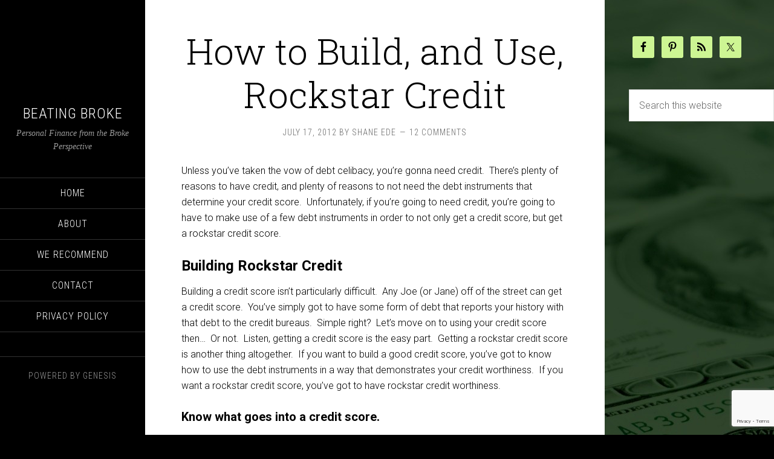

--- FILE ---
content_type: text/html; charset=UTF-8
request_url: https://www.beatingbroke.com/how-build-use-rockstar-credit/
body_size: 22315
content:
<!DOCTYPE html><html lang="en-US"><head ><meta charset="UTF-8" /><meta name="viewport" content="width=device-width, initial-scale=1" /><meta name='robots' content='index, follow, max-image-preview:large, max-snippet:-1, max-video-preview:-1' /><link rel="stylesheet" media="print" onload="this.onload=null;this.media='all';" id="ao_optimized_gfonts" href="https://fonts.googleapis.com/css?family=Playfair+Display%3A300italic%7CRoboto%3A300%2C700%7CRoboto+Condensed%3A300%2C700%7CRoboto+Slab%3A300&amp;display=swap"><link media="all" href="https://www.beatingbroke.com/wp-content/cache/autoptimize/css/autoptimize_b4824ace2c2bc6bb04d3889d37d685e8.css" rel="stylesheet"><link media="screen" href="https://www.beatingbroke.com/wp-content/cache/autoptimize/css/autoptimize_bfa023b89ffb96736caa2bbbd409b78d.css" rel="stylesheet"><title>How to Build, and Use, Rockstar Credit &#8212; Beating Broke</title><meta name="description" content="Tips, and advice on building rockstar credit and how to use your rockstar credit score to your advantage." /><link rel="canonical" href="https://www.beatingbroke.com/how-build-use-rockstar-credit/" /><meta property="og:locale" content="en_US" /><meta property="og:type" content="article" /><meta property="og:title" content="How to Build, and Use, Rockstar Credit &#8212; Beating Broke" /><meta property="og:description" content="Tips, and advice on building rockstar credit and how to use your rockstar credit score to your advantage." /><meta property="og:url" content="https://www.beatingbroke.com/how-build-use-rockstar-credit/" /><meta property="og:site_name" content="Beating Broke" /><meta property="article:publisher" content="http://www.facebook.com/beatingbroke" /><meta property="article:published_time" content="2012-07-17T18:58:36+00:00" /><meta property="article:modified_time" content="2019-07-10T02:42:56+00:00" /><meta name="author" content="Shane Ede" /><meta name="twitter:card" content="summary_large_image" /><meta name="twitter:creator" content="@thatedeguy" /><meta name="twitter:site" content="@beatingbroke" /><meta name="twitter:label1" content="Written by" /><meta name="twitter:data1" content="Shane Ede" /><meta name="twitter:label2" content="Est. reading time" /><meta name="twitter:data2" content="8 minutes" /> <script type="application/ld+json" class="yoast-schema-graph">{"@context":"https://schema.org","@graph":[{"@type":"Article","@id":"https://www.beatingbroke.com/how-build-use-rockstar-credit/#article","isPartOf":{"@id":"https://www.beatingbroke.com/how-build-use-rockstar-credit/"},"author":{"name":"Shane Ede","@id":"https://www.beatingbroke.com/#/schema/person/779ffdc5009fabfb2e1279ff1411c157"},"headline":"How to Build, and Use, Rockstar Credit","datePublished":"2012-07-17T18:58:36+00:00","dateModified":"2019-07-10T02:42:56+00:00","mainEntityOfPage":{"@id":"https://www.beatingbroke.com/how-build-use-rockstar-credit/"},"wordCount":1671,"commentCount":12,"publisher":{"@id":"https://www.beatingbroke.com/#organization"},"keywords":["building credit","building rockstar credit","credit","credit cards","Credit Score","lending","loans","rockstar credit"],"articleSection":["credit cards","Credit Score","Debt Reduction","General Finance","Personal Finance Education","ShareMe"],"inLanguage":"en-US","potentialAction":[{"@type":"CommentAction","name":"Comment","target":["https://www.beatingbroke.com/how-build-use-rockstar-credit/#respond"]}]},{"@type":"WebPage","@id":"https://www.beatingbroke.com/how-build-use-rockstar-credit/","url":"https://www.beatingbroke.com/how-build-use-rockstar-credit/","name":"How to Build, and Use, Rockstar Credit &#8212; Beating Broke","isPartOf":{"@id":"https://www.beatingbroke.com/#website"},"datePublished":"2012-07-17T18:58:36+00:00","dateModified":"2019-07-10T02:42:56+00:00","description":"Tips, and advice on building rockstar credit and how to use your rockstar credit score to your advantage.","breadcrumb":{"@id":"https://www.beatingbroke.com/how-build-use-rockstar-credit/#breadcrumb"},"inLanguage":"en-US","potentialAction":[{"@type":"ReadAction","target":["https://www.beatingbroke.com/how-build-use-rockstar-credit/"]}]},{"@type":"BreadcrumbList","@id":"https://www.beatingbroke.com/how-build-use-rockstar-credit/#breadcrumb","itemListElement":[{"@type":"ListItem","position":1,"name":"Home","item":"https://www.beatingbroke.com/"},{"@type":"ListItem","position":2,"name":"How to Build, and Use, Rockstar Credit"}]},{"@type":"WebSite","@id":"https://www.beatingbroke.com/#website","url":"https://www.beatingbroke.com/","name":"Beating Broke","description":"Personal Finance from the Broke Perspective","publisher":{"@id":"https://www.beatingbroke.com/#organization"},"potentialAction":[{"@type":"SearchAction","target":{"@type":"EntryPoint","urlTemplate":"https://www.beatingbroke.com/?s={search_term_string}"},"query-input":{"@type":"PropertyValueSpecification","valueRequired":true,"valueName":"search_term_string"}}],"inLanguage":"en-US"},{"@type":"Organization","@id":"https://www.beatingbroke.com/#organization","name":"Beating Broke","url":"https://www.beatingbroke.com/","logo":{"@type":"ImageObject","inLanguage":"en-US","@id":"https://www.beatingbroke.com/#/schema/logo/image/","url":"https://www.beatingbroke.com/wp-content/uploads/2014/10/beatingbroke1_square.jpg","contentUrl":"https://www.beatingbroke.com/wp-content/uploads/2014/10/beatingbroke1_square.jpg","width":350,"height":350,"caption":"Beating Broke"},"image":{"@id":"https://www.beatingbroke.com/#/schema/logo/image/"},"sameAs":["http://www.facebook.com/beatingbroke","https://x.com/beatingbroke","http://www.pinterest.com/beatingbroke"]},{"@type":"Person","@id":"https://www.beatingbroke.com/#/schema/person/779ffdc5009fabfb2e1279ff1411c157","name":"Shane Ede","image":{"@type":"ImageObject","inLanguage":"en-US","@id":"https://www.beatingbroke.com/#/schema/person/image/","url":"https://secure.gravatar.com/avatar/e376fcb9a9cd103609aeb13504b5093b117aa9dc38dc573decbc1a601b5e99fd?s=96&d=mm&r=pg","contentUrl":"https://secure.gravatar.com/avatar/e376fcb9a9cd103609aeb13504b5093b117aa9dc38dc573decbc1a601b5e99fd?s=96&d=mm&r=pg","caption":"Shane Ede"},"description":"Shane Ede is a business teacher and personal finance blogger.  He holds dual Bachelors degrees in education and computer sciences, as well as a Masters Degree in educational technology.  Shane is passionate about personal finance, literacy and helping others master their money.  When he isn't enjoying live music, Shane likes spending time with family, barbeque and meteorology.","sameAs":["https://www.beatingbroke.com","https://www.linkedin.com/in/thatedeguy/","https://x.com/thatedeguy"],"url":"https://www.beatingbroke.com/author/thatedeguy/"}]}</script> <link href='https://fonts.gstatic.com' crossorigin='anonymous' rel='preconnect' /><link rel="alternate" type="application/rss+xml" title="Beating Broke &raquo; Feed" href="https://www.beatingbroke.com/feed/" /><link rel="alternate" type="application/rss+xml" title="Beating Broke &raquo; Comments Feed" href="https://www.beatingbroke.com/comments/feed/" /><link rel="alternate" type="application/rss+xml" title="Beating Broke &raquo; How to Build, and Use, Rockstar Credit Comments Feed" href="https://www.beatingbroke.com/how-build-use-rockstar-credit/feed/" /><link rel="alternate" title="oEmbed (JSON)" type="application/json+oembed" href="https://www.beatingbroke.com/wp-json/oembed/1.0/embed?url=https%3A%2F%2Fwww.beatingbroke.com%2Fhow-build-use-rockstar-credit%2F" /><link rel="alternate" title="oEmbed (XML)" type="text/xml+oembed" href="https://www.beatingbroke.com/wp-json/oembed/1.0/embed?url=https%3A%2F%2Fwww.beatingbroke.com%2Fhow-build-use-rockstar-credit%2F&#038;format=xml" /><link rel='stylesheet' id='wp-add-custom-css-css' href='https://www.beatingbroke.com?display_custom_css=css&#038;ver=6.9' type='text/css' media='all' /> <script type="text/javascript" src="https://www.beatingbroke.com/wp-includes/js/jquery/jquery.min.js?ver=3.7.1" id="jquery-core-js"></script> <script type="text/javascript" src="https://www.beatingbroke.com/wp-includes/js/jquery/jquery-migrate.min.js?ver=3.4.1" id="jquery-migrate-js"></script> <script type="text/javascript" id="sixteen-nine-backstretch-set-js-extra">var BackStretchImg = {"src":"//www.beatingbroke.com/wp-content/uploads/2013/10/100s2-GreenDark.jpg"};
//# sourceURL=sixteen-nine-backstretch-set-js-extra</script> <link rel="https://api.w.org/" href="https://www.beatingbroke.com/wp-json/" /><link rel="alternate" title="JSON" type="application/json" href="https://www.beatingbroke.com/wp-json/wp/v2/posts/3363" /><link rel="EditURI" type="application/rsd+xml" title="RSD" href="https://www.beatingbroke.com/xmlrpc.php?rsd" /><link rel='shortlink' href='https://www.beatingbroke.com/?p=3363' />  <script async src="https://www.googletagmanager.com/gtag/js?id=G-RVWV2Y0Q89"></script> <script>window.dataLayer = window.dataLayer || [];
  function gtag(){dataLayer.push(arguments);}
  gtag('js', new Date());

  gtag('config', 'G-RVWV2Y0Q89');</script> <script async
     crossorigin="anonymous" data-type="lazy" data-src="https://pagead2.googlesyndication.com/pagead/js/adsbygoogle.js?client=ca-pub-5545044894669039"></script> <script id="mcjs">!function(c,h,i,m,p){m=c.createElement(h),p=c.getElementsByTagName(h)[0],m.async=1,m.src=i,p.parentNode.insertBefore(m,p)}(document,"script","https://chimpstatic.com/mcjs-connected/js/users/c5e3230a6ba517c61a001ea80/e1cc7fed0a5efa6d672a50c68.js");</script> <script>jQuery(document).ready(function(){
        var s = document.createElement("script");
        s.type = "text/javascript";
        s.src = "https://cdn.adapex.io/hb/aaw.dm-bb.js";
        setTimeout(function(){
            jQuery('head').append(s);
        },15000);
    })</script> <meta name="publication-media-verification" content="50f1b5d65da24ed08273329d3cf75e43"/>  <script>!function(e,t,n,s,u,a){e.twq||(s=e.twq=function(){s.exe?s.exe.apply(s,arguments):s.queue.push(arguments);
},s.version='1.1',s.queue=[],u=t.createElement(n),u.async=!0,u.src='https://static.ads-twitter.com/uwt.js',
a=t.getElementsByTagName(n)[0],a.parentNode.insertBefore(u,a))}(window,document,'script');
twq('config','o7kq3');</script> <meta name="linkmarket-verification" content="8153b391728fb4315fe63c1be679011c" /><script>document.createElement( "picture" );if(!window.HTMLPictureElement && document.addEventListener) {window.addEventListener("DOMContentLoaded", function() {var s = document.createElement("script");s.src = "https://www.beatingbroke.com/wp-content/plugins/webp-express/js/picturefill.min.js";document.body.appendChild(s);});}</script><link rel="icon" href="https://www.beatingbroke.com/wp-content/themes/sixteen-nine-pro/images/favicon.ico" /><style type="text/css" id="custom-background-css">body.custom-background { background-image: url("https://www.beatingbroke.com/wp-content/uploads/2013/10/100s2-GreenDark.jpg"); background-position: left top; background-size: auto; background-repeat: no-repeat; background-attachment: scroll; }</style> <script async
     crossorigin="anonymous" data-type="lazy" data-src="https://pagead2.googlesyndication.com/pagead/js/adsbygoogle.js?client=ca-pub-5545044894669039"></script>  <ins class="adsbygoogle"
 style="display:block"
 data-ad-client="ca-pub-5545044894669039"
 data-ad-slot="4961298587"
 data-ad-format="auto"
 data-full-width-responsive="true"></ins> <script data-type="lazy" data-src="[data-uri]"></script> </head><body data-rsssl=1 class="wp-singular post-template-default single single-post postid-3363 single-format-standard custom-background wp-theme-genesis wp-child-theme-sixteen-nine-pro custom-header content-sidebar genesis-breadcrumbs-hidden"> <script>jQuery(document).ready(function(){
              setTimeout(function(){
                  (function (window) {
          
          // getter setter for user
          const setKwUser = () => {
            let email = localStorage.getItem('userEmail');
            return email;
          };
          
          
          ////////////
          
          const setWidget = (data) => {
            let qs = '';
          
            const Notifications = data.filter((item) => {
              return item.category === 'Notifications';
            });
            Notifications.forEach((element) => {
              try {
                kw_push_notification(element);
              } catch (e) {
                console.log(e);
              }
          
            });
            data.forEach((element) => {
              console.log(element);
              try {
                let funcname = window[element.anchorFunction];
                try {
                  funcname(element);
                } catch (e) {
                  console.log(e);
                }
              } catch (error) {
                return error;
              }
            });
          
          };
          
          
          const body = document.getElementsByTagName('body')[0];
          const head = document.getElementsByTagName('head')[0];
          const stylecdn = `https://qacdn.kapitalwise.com/v1.0/kw_widget.css`;
          const fontawsomecdn = "https://cdnjs.cloudflare.com/ajax/libs/font-awesome/6.1.0/css/all.min.css"
          let styleLink = document.createElement('link');
          let styleLink2 = document.createElement('link');
          styleLink.rel = 'stylesheet';
          styleLink.href = stylecdn;
          styleLink2.rel = 'stylesheet';
          styleLink2.href = fontawsomecdn;
          head.appendChild(styleLink);
          head.appendChild(styleLink2);
          
          function isDesktop() {
            const userAgent = navigator.userAgent.toLowerCase();
            const isMobile = /mobile|android|iphone|ipad|tablet/.test(userAgent);
            return !isMobile;
          }
          
          console.log("My device is Desktop => ", isDesktop());
          
          window.kw_widget = (config) => {
            // console.log("Config Properties => dispActive:", config.dispActive);
            if (typeof (config.dispActive) == "undefined") {
              config.dispActive = "true";
            }
            if (isDesktop()) {
              config.dispActive = "true";
            }
          
            if (config.type == 'sidebar') {
              config.anchorFunction = '__kw_widget_2'
            } else {
              config.anchorFunction = '__kw_widget'
            }
          
          
            let dep = document.createElement("script");
            dep.src =
              "https://cdnjs.cloudflare.com/ajax/libs/ClientJS/0.2.0/client.min.js";
            dep.type = "text/javascript";
            dep.async = false;
            dep.defer = false;
            document.getElementsByTagName("head")[0].appendChild(dep);
            dep.addEventListener("load", () => {
          
              //Function to insert notifications
              window.removeNotification = (id) => {
                let notification_bar = document.getElementById(id);
                notification_bar.remove(notification_bar);
              }
              window.kw_push_notification = (notificationObj) => {
                let appendDiv = document.getElementById('kw_notification_bar_container')
                let notification_bar = document.createElement('div');
                notification_bar.classList.add('kw_notification_bar');
                notification_bar.id = notificationObj.id;
                notification_bar.innerHTML = `
              <div id="notificationbar-bar" class="regular closable">
              <div class="nb-text-wrapper">
                <svg
                  xmlns="http://www.w3.org/2000/svg"
                  class="info_icon"
                  viewBox="0 0 20 20"
                  fill="#466bff"
                >
                  <path
                    fill-rule="evenodd"
                    d="M18 10a8 8 0 11-16 0 8 8 0 0116 0zm-7-4a1 1 0 11-2 0 1 1 0 012 0zM9 9a1 1 0 000 2v3a1 1 0 001 1h1a1 1 0 100-2v-3a1 1 0 00-1-1H9z"
                    clip-rule="evenodd"
                  />
                </svg>
                <p>
                  <span>${notificationObj.message}</span>
                </p>
              </div>
              <div class="nb-close-wrapper">
                <i class="fas fa-times"  onclick="removeNotification('${notificationObj.id}')"></i>
              </div>
            </div>
            `;
                appendDiv.prepend(notification_bar);
              }
          
              //Funtion to insert Widget
              window.removeBubbleMessage = (e) => {
                e.stopPropagation();
                let widgetdiv = document.getElementsByClassName('widget__message-bubble')[0];
                widgetdiv.remove(widgetdiv);
              }
          
              window.__kw_widget_2 = (obj) => {
          
                //window.addEventListener('load', () => {
                  const body = document.getElementsByTagName('body')[0];
                  const head = document.getElementsByTagName('head')[0];
          
                  let widgetdiv = document.createElement('div');
                  widgetdiv.id = 'kw_widget_2';
                  widgetdiv.innerHTML = `
              <div class="kw_sidebar" id="kw_sidebar" style="background-color:${obj.color};">
                            <span class="text_head">${obj.name}</span>
                        </div>
                        <div id="info__box" style="border-color:${obj.color};background-color:${obj.color};">
                            <div class="info__header" style="background-color:${obj.color};">
                                  <h4>${obj.name}</h4>
                                  <button id="info__box__close" class="info__close" type="button">
                                      <i class="fas fa-times"></i>
                                  </button>
                              </div>
                            <div class="info__content">
                                <ul>
                                    <li>
                                        <a class="info__color__main" href="#"
                                        >How to Boost a Stagnant Credit Score</a
                                        >
                                    </li>
                                    <li>
                                        <a class="info__color__warning" href="#"
                                        >How to Boost a Stagnant Credit Score</a
                                        >
                                    </li>
                                </ul>
                            </div>
                        </div>
              `;
                  body.appendChild(widgetdiv);
          
                  document.getElementById("kw_sidebar").addEventListener("click", function () {
                    let info__box = document.getElementById("info__box");
                    info__box.classList.toggle("show");
                    let kw_sidebar = document.getElementById("kw_sidebar");
                    if (info__box.classList.contains("show")) {
                      kw_sidebar.style.transition = "right 0.3s ease";
                      kw_sidebar.style.right = "300px";
                    } else {
                      kw_sidebar.style.right = "0px";
                    }
                  });
          
                  document.getElementById('info__box__close').addEventListener('click', function (e) {
                    let info__box = document.getElementById('info__box')
                    info__box.classList.remove('show');
                    let kw_sidebar = document.getElementById("kw_sidebar");
                    kw_sidebar.style.right = "0px";
                  });
          
                  let infoContent = document.getElementsByClassName('info__content')[0];
          
                  let ifr = document.createElement('iframe');
                  ifr.src = obj.url;
                  ifr.style = 'border-style: none;width: 100%; height: 100%;';
                  infoContent.innerHTML = '';
                  infoContent.appendChild(ifr);
                  // infoContent.innerHTML = `<div"><iframe  src=${obj.url} style="border-style: none;width: 100%; height: 100%;"></iframe>
                  // <div>`;
          
                  ifr.addEventListener('load', () => {
          
                    ifr.contentWindow.postMessage({
                      url: window.location.href
                    }, '*');
          
                    setInterval(() => {
                      ifr.contentWindow.postMessage({
                        url: window.location.href
                      }, '*');
                      console.log('message sent', window.location.href, ifr.contentWindow);
                    }, 1000);
          
          
                  });
          
                  // Function to set a cookie
                  function setCookie(name, value, days) {
                    var expires = "";
                    if (days) {
                      var date = new Date();
                      date.setTime(date.getTime() + days * 24 * 60 * 60 * 1000);
                      expires = "; expires=" + date.toUTCString();
                    }
                    document.cookie = name + "=" + (value || "") + expires + "; path=/";
                  }
          
                  // Function to get a cookie
                  function getCookie(name) {
                    var nameEQ = name + "=";
                    var ca = document.cookie.split(";");
                    for (var i = 0; i < ca.length; i++) {
                      var c = ca[i];
                      while (c.charAt(0) === " ") c = c.substring(1, c.length);
                      if (c.indexOf(nameEQ) === 0)
                        return c.substring(nameEQ.length, c.length);
                    }
                    return null;
                  }
          
                  // Check if the sidebar has been shown
                  if (!getCookie("sidebarShown") && (config.dispActive === "true")) {
                    setTimeout(() => {
                      let info__box = document.getElementById("info__box");
                      if (!info__box.classList.contains("show")) {
                        info__box.classList.toggle("show");
                      }
                      let kw_sidebar = document.getElementById("kw_sidebar");
                      kw_sidebar.style.transition = "right 0.3s ease";
                      kw_sidebar.style.right = "300px";
          
                      kw_sidebar.addEventListener("click", function () {
                        setCookie("sidebarShown", "true", 7); // Set cookie to expire in 7 days
                      });
          
                      let info__box__close = document.getElementById("info__box__close");
                      info__box__close.addEventListener("click", function () {
                        setCookie("sidebarShown", "true", 7); // Set cookie to expire in 7 days
                      });
                    }, 5000);
                  }
          
                //});
          
              }
          
              window.__kw_widget = (obj) => {
          
                //window.addEventListener('load', () => {
                  const body = document.getElementsByTagName('body')[0];
                  const head = document.getElementsByTagName('head')[0];
          
                  console.log("kw_widget");
                  let widgetdiv = document.createElement('div');
                  widgetdiv.id = 'kw_widget';
                  widgetdiv.innerHTML = `
              <div id ='kw_bubble_msg' class="widget__message-bubble">
              <style>
              #kw_widget #kw_bubble_msg{
                border-color: ${obj.color};
              }
              #kw_widget .widget__message-bubble i{
                color: ${obj.color};
              }
              </style>
              <i class="fas fa-times" onclick="removeBubbleMessage(event)"></i>
                <p>${obj.anchorMessage} </p>
              </div>
              <button type="button" id="open__info__box" class="message__box__btn" style="background-color:${obj.color};padding:10px;">
              <i class="fa fa-handshake"></i>
            </button>
            <div id="info__box" style="border-color:${obj.color};background-color:${obj.color};">
              <div class="info__header" style="background-color:${obj.color};">
                <h4>${obj.name}</h4>
                <button id="info__box__close" class="info__close" type="button">
                  <i class="fas fa-times"></i>
                </button>
              </div>
              <div class="info__content">
                <ul>
                  <li>
                    <a class="info__color__main" href="#"
                      >How to Boost a Stagnant Credit Score</a
                    >
                  </li>
                  <li>
                    <a class="info__color__warning" href="#"
                      >How to Boost a Stagnant Credit Score</a
                    >
                  </li>
                </ul>
              </div>
            </div>
              `;
                  body.appendChild(widgetdiv);
                  // info box toggle
                  document.getElementById('open__info__box').addEventListener('click', function () {
                    let open__info__box = document.getElementById('open__info__box')
                    open__info__box.classList.add('toggle');
                    let info__box = document.getElementById('info__box')
                    info__box.classList.toggle('show');
                  });
                  document.getElementById('kw_bubble_msg').addEventListener('click', function (e) {
                    // if (e.target !== this) {
                    //   return;
                    // }
                    let open__info__box = document.getElementById('open__info__box')
                    open__info__box.classList.add('toggle');
                    let info__box = document.getElementById('info__box')
                    info__box.classList.toggle('show');
                  })
          
                  document.getElementById('info__box__close').addEventListener('click', function (e) {
          
                    let open__info__box = document.getElementById('open__info__box')
                    open__info__box.classList.remove('toggle');
                    let info__box = document.getElementById('info__box')
                    info__box.classList.remove('show');
                  });
          
                  let infoContent = document.getElementsByClassName('info__content')[0];
          
                  let ifr = document.createElement('iframe');
                  ifr.src = obj.url;
                  ifr.style = 'border-style: none;width: 100%; height: 100%;';
                  infoContent.innerHTML = '';
                  infoContent.appendChild(ifr);
                  // infoContent.innerHTML = `<div"><iframe  src=${obj.url} style="border-style: none;width: 100%; height: 100%;"></iframe>
                  // <div>`;
          
                  ifr.addEventListener('load', () => {
          
                    ifr.contentWindow.postMessage({
                      url: window.location.href
                    }, '*');
          
                    setInterval(() => {
                      ifr.contentWindow.postMessage({
                        url: window.location.href
                      }, '*');
                      console.log('message sent', window.location.href, ifr.contentWindow);
                    }, 1000);
          
          
                  });
          
                  // Update widget position after adding widget to DOM
                  updateWidgetPosition(config.position);
                //});
          
                function updateWidgetPosition(position) {
                  const messageBubble = document.querySelector(".widget__message-bubble");
                  const messageBoxBtn = document.querySelector(".message__box__btn");
                  const infoBox = document.getElementById("info__box");
          
                  if (position === "left") {
                    messageBubble.style.left = "17px";
                    messageBubble.style.right = "auto";
                    messageBoxBtn.style.left = "17px";
                    messageBoxBtn.style.right = "auto";
                    infoBox.style.left = "20px";
                    infoBox.style.right = "auto";
          
                    const mediaQuery = window.matchMedia("(max-width: 575px)");
          
                    function handleMediaChange(e) {
                      if (e.matches) {
                        infoBox.style.left = "0px";
                      } else {
                        infoBox.style.left = "20px";
                      }
                    }
          
                    handleMediaChange(handleMediaChange);
                    mediaQuery.addListener(handleMediaChange);
                  }
                }
          
                // Function to set a cookie
                function setCookie(name, value, days) {
                  var expires = "";
                  if (days) {
                    var date = new Date();
                    date.setTime(date.getTime() + days * 24 * 60 * 60 * 1000);
                    expires = "; expires=" + date.toUTCString();
                  }
                  document.cookie = name + "=" + (value || "") + expires + "; path=/";
                }
          
                // Function to get a cookie
                function getCookie(name) {
                  var nameEQ = name + "=";
                  var ca = document.cookie.split(";");
                  for (var i = 0; i < ca.length; i++) {
                    var c = ca[i];
                    while (c.charAt(0) === " ") c = c.substring(1, c.length);
                    if (c.indexOf(nameEQ) === 0)
                      return c.substring(nameEQ.length, c.length);
                  }
                  return null;
                }
          
                // Check if the sidebar has been shown
                if (!getCookie("footerShown") && (config.dispActive === "true")) {
                  setTimeout(() => {
                    let info__box = document.getElementById("info__box");
                    if (!info__box.classList.contains("show")) {
                      info__box.classList.toggle("show");
                    }
          
                    let info__box__close = document.getElementById("info__box__close");
                    info__box__close.addEventListener("click", function () {
                      setCookie("footerShown", "true", 7); // Set cookie to expire in 7 days
                    });
                  }, 5000);
                }
              }
          
              ////////////////
          
              // function kw_lightbox(){
              //   console.log("ff")
              // }
              window.hideKwLightBox = () => {
                body.removeChild(document.getElementById('cover_lightbox'))
              }
              window.stopPropagation = (e) => {
                return e.stopPropagation();
              }
              window.kw_lightbox = (obj) => {
          
                try {
                  hideKwLightBox()
                } catch (e) {}
                console.log("kw_lightbox");
                let widgetdiv = document.createElement('div');
                widgetdiv.id = 'cover_lightbox';
                widgetdiv.innerHTML = `
              <div id='kw_lightbox' onClick='stopPropagation'>
              <iframe  src=${obj.url}></iframe>
              </div>
            
              <style>
              #kw_lightbox {
                width: 50%;
                height: 90%;
                position: fixed;
                z-index: 10000;
                top: 50%;
                left: 50%;
                background-color: #f7f7f7;
                padding: 0 12px;
                border-radius: 2%;
                border: 1px solid #dee2e6 !important;
                background-clip: border-box;
                transform: translate(-50%, -50%);
                opacity: 0.96;
              }
              #kw_lightbox iframe {
                width: 100%;
                height: 90%;
                border-radius: 2%;
              }
              
              </style>
              `;
                widgetdiv.onclick = hideKwLightBox;
          
                body.appendChild(widgetdiv);
          
              }
          
          
              // window.addEventListener('load', () => {
          
              // })
              setWidget([config]);
          
            });
          
          };
          
          
          })(window)
                  kw_widget({
                      "name": "Find a Low-Cost Financial Advisor Today",
                      "url": "https://districtmediaincorporated1.kapitalwise.com/advisor-connect/3d9b2be2e595e83f60d258fe8dc73c39/advisorconnect.html",
                      "anchorMessage": "Find a Low-Cost Financial Advisor Today",
                      "color" : "#EF2A2A",
                      "type" :"sidebar"
                  })
              }, 20000)
          })</script> <div class="site-container"><header class="site-header"><div class="wrap"><div class="site-avatar"><a href="https://www.beatingbroke.com/"><picture><source data-srcset="https://www.beatingbroke.com/wp-content/webp-express/webp-images/uploads/2024/04/cropped-catherine-reed.jpeg.webp" type="image/webp"><noscript><img alt="" src="https://www.beatingbroke.com/wp-content/uploads/2024/04/cropped-catherine-reed.jpeg" class="webpexpress-processed"></noscript><img alt="" src='data:image/svg+xml,%3Csvg%20xmlns=%22http://www.w3.org/2000/svg%22%20viewBox=%220%200%20210%20140%22%3E%3C/svg%3E' data-src="https://www.beatingbroke.com/wp-content/uploads/2024/04/cropped-catherine-reed.jpeg" class="lazyload webpexpress-processed"></picture></a></div><div class="title-area"><p class="site-title"><a href="https://www.beatingbroke.com/">Beating Broke</a></p><p class="site-description">Personal Finance from the Broke Perspective</p></div><div class="widget-area header-widget-area"><section id="nav_menu-3" class="widget widget_nav_menu"><div class="widget-wrap"><nav class="nav-header"><ul id="menu-menu-1" class="menu genesis-nav-menu"><li id="menu-item-469" class="menu-item menu-item-type-custom menu-item-object-custom menu-item-home menu-item-469"><a href="https://www.beatingbroke.com/"><span >Home</span></a></li><li id="menu-item-119800" class="menu-item menu-item-type-custom menu-item-object-custom menu-item-119800"><a href="https://www.beatingbroke.com/about-us/"><span >About</span></a></li><li id="menu-item-20973" class="menu-item menu-item-type-post_type menu-item-object-page menu-item-20973"><a href="https://www.beatingbroke.com/melissa-recommends/"><span >We Recommend</span></a></li><li id="menu-item-119801" class="menu-item menu-item-type-custom menu-item-object-custom menu-item-119801"><a href="https://www.beatingbroke.com/contact-us/"><span >Contact</span></a></li><li id="menu-item-710" class="menu-item menu-item-type-post_type menu-item-object-page menu-item-710"><a href="https://www.beatingbroke.com/privacy-policy/"><span >Privacy Policy</span></a></li></ul></nav></div></section></div><footer class="site-footer"><div class="wrap"><p>Powered by <a href="http://www.studiopress.com/">Genesis</a></p></div></footer></div></header><div class="site-inner"><div class="content-sidebar-wrap"><main class="content"><article class="post-3363 post type-post status-publish format-standard category-credit-cards category-credit-score category-debt-reduction category-general-finance category-personal-finance-education category-shareme tag-building-credit tag-building-rockstar-credit tag-credit tag-credit-cards tag-credit-score tag-lending tag-loans tag-rockstar-credit entry" aria-label="How to Build, and Use, Rockstar Credit"><header class="entry-header"><h1 class="entry-title">How to Build, and Use, Rockstar Credit</h1><p class="entry-meta"><time class="entry-time">July 17, 2012</time> By <span class="entry-author"><a href="https://www.beatingbroke.com/author/thatedeguy/" class="entry-author-link" rel="author"><span class="entry-author-name">Shane Ede</span></a></span> <span class="entry-comments-link"><a href="https://www.beatingbroke.com/how-build-use-rockstar-credit/#comments">12 Comments</a></span></p></header><div class="entry-content"><p>Unless you&#8217;ve taken the vow of debt celibacy, you&#8217;re gonna need credit.  There&#8217;s plenty of reasons to have credit, and plenty of reasons to not need the debt instruments that determine your credit score.  Unfortunately, if you&#8217;re going to need credit, you&#8217;re going to have to make use of a few debt instruments in order to not only get a credit score, but get a rockstar credit score.</p><h3>Building Rockstar Credit</h3><p>Building a credit score isn&#8217;t particularly difficult.  Any Joe (or Jane) off of the street can get a credit score.  You&#8217;ve simply got to have some form of debt that reports your history with that debt to the credit bureaus.  Simple right?  Let&#8217;s move on to using your credit score then&#8230;  Or not.  Listen, getting a credit score is the easy part.  Getting a rockstar credit score is another thing altogether.  If you want to build a good credit score, you&#8217;ve got to know how to use the debt instruments in a way that demonstrates your credit worthiness.  If you want a rockstar credit score, you&#8217;ve got to have rockstar credit worthiness.</p><h4>Know what goes into a credit score.</h4> img credit: kspsycho83, on Flickr<p>Knowing what goes into a credit score will make it that much easier to build that rockstar reputation with the credit bureaus.  The factors that the bureaus take into effect vary a bit from one to another, but they have the same basic bones.  35 percent of your credit score is all about payment history.  There&#8217;s lots of factors in that payment history, but if you keep one thing in mind, you&#8217;ll never have a problem with this 35% of your score.  Pay on time.  If you pay on time, you will never run into any of the other things, like bankruptcy, length of delinquency, and amount of delinquency.  Frankly, it&#8217;s the easiest part of your credit score, because you can pretty much nail it down with a good bill pay system.</p><p>Another 30 percent of your score is determined by the amounts owed.  That is, the category of things that falls under amounts owed.  This includes the total amount you owe, but also includes things like the number of accounts with a balance, the amount of available credit, and even the type of debt you owe.  What this category boils down to, is a score on utilization.  If you&#8217;ve got nothing but credit cards (unsecured debt), and you&#8217;ve got nearly all of them maxed out, the chances of you defaulting in the future are higher, and so, you&#8217;re score goes down.  If, on the other hand, you&#8217;ve got a mortgage (secured debt), a car loan (more secured debt), and a few credit cards with low balances on them, your chances of defaulting are lower and your score will go up.  Of all the factors that go into your credit score, the amounts owed factor is the most complex and hardest to balance.  If you&#8217;ve got the patience, some experimentation with available credit, types of credit, and distribution of credit can yield some interesting changes to your score.</p><p>The remaining 35 percent of your score is split (15%-10%-10% respectively) between length of credit history, new credit, and types of credit used.  The first, length of credit history, takes into account how long you&#8217;ve had your credit accounts open, and how often you use the accounts.  New credit takes into account how much of the credit you have is new to you.  In short, how many new accounts you&#8217;ve opened, and how many times your credit report has been pulled by a potential new creditor. Finally, the types of credits used category takes the type of accounts you have and scores your usage based on that.   Unlike in the amounts owed category, the types of credits used category doesn&#8217;t take the balances on the accounts into consideration, but merely weighs the ratio of one type of account against another.  With all three of these categories, the emphasis is on smart credit usage.</p><p>The bureaus want to give the best credit scores to the rockstar credit users.  A rockstar credit user is someone who pays their bills on time and is never late, has &#8220;good&#8221; balances on their credit accounts with a higher ratio of secured debt versus unsecured debt, has a long history of being a rockstar credit user, isn&#8217;t actively trying to open a whole bunch of new accounts (and hasn&#8217;t recently added a whole bunch of new debt), and isn&#8217;t overusing any one type of credit.  A simple rule, to fill all of those requirements, is to just be a smart person with your personal finances.  Don&#8217;t take on more debt than you can afford, and make the payments on time.</p><h4>Tools for Rockstar Credit</h4><p>Along your journey to building rockstar credit, there are some tools that you will want to use.  The first, and most important, is your free credit reports.  You can get one per year from each of the three major credit bureaus.  A smart way to use them is to get one from one of the bureaus in one quarter, one from the next the next quarter, and then once more in the third quarter of the year.  While the free credit reports don&#8217;t include your FICO score (credit score), they do show you all the information that the major credit bureaus are using to determine your score.  Look over them carefully, and make sure that any inaccuracies are fixed, and reflected the next time you pull the free report.</p><p>The second tool (really tools) is to have a full complement of programs and apps to help you along the way.  A good bill-pay system is beneficial to keeping your payments on time, while programs like Mint and Adaptu can help you keep track of where your money is going, and keep it all under control.</p><p>If you want more detail on what makes up your credit score, I encourage you to check out <a title="Beating Broke Guide to Your Credit Score" href="https://www.beatingbroke.com/beating-broke-guide-to-your-credit-score/" target="_blank" rel="noopener noreferrer">The Beating Broke guide to Your Credit Score</a>. (it&#8217;s FREE)</p><h3>Using Rockstar Credit</h3><p>Ok.  So you&#8217;ve got a rockstar credit score.  Now what?  Well, we didn&#8217;t spend all that time building a solid credit history to not use it, right? Right.</p><p>Depending on where you are in your personal finance journey, you will find that there are certain benefits to having a rockstar credit score.  The main key, when using your credit, is to remember that your usage will reflect on your credit score, and use it accordingly.</p><h4>Negotiating a better interest rate.</h4><p>If you&#8217;ve managed to improve your credit score by quite a bit, one of the first things you should try and do to take advantage is to negotiate a better interest rate.  In most cases, this will be done with your credit cards, but it sometimes doesn&#8217;t hurt to call other creditors as well.  Call them, explain that your credit score has gone up significantly, and you&#8217;d like your interest rate lowered.  One of the advantages of having a great credit score is that you have some leverage in that you are more likely to be able to secure a balance transfer to another card at a lower rate.  If the creditor won&#8217;t lower your interest rate, consider trying to find a new card with a good rate and a good balance transfer rate.</p><h4>Use your credit to leverage debt.</h4><p>This usage is likely to get a few comments.  It&#8217;s frowned upon a bit, and can be dangerous if not done properly.  Further, it can be dangerous in that you can over-leverage and end up losing everything if it falls apart.  Which makes it all that more interesting, and something to learn about, in the same way that learning about pyramid schemes helps avoid them. 🙂</p><p>Leveraging your debt comes in many shapes and methods.  The easiest way is something you&#8217;ve probably heard about before.  Using low balance transfer rates and low introductory rates, you can use the credit to earn income on the money.  Several years ago, this was very popular as people were getting transfer and intro rates of less than 2%, while online savings accounts were earning more than 5%.  It didn&#8217;t take a rocket scientist to figure out that a person could earn 3% on the credit card company&#8217;s money with little to no work besides making sure that the payments were made and the debt was paid off at the end of the rate period.</p><p>A similar method, that is a bit more popular today, is to use the transfer/intro rates and lend the money out on something like the peer-to-peer lending site Lending Club.  With <a title="Lending Club 2Q2012 Update" href="https://www.beatingbroke.com/lending-club-2q2012-update/" target="_blank" rel="noopener noreferrer">return rates of 13% possible</a>, it could be a lucrative proposition.  It would require extremely good investing, and a good amount of luck in avoiding delinquencies and write-offs however.</p><p>Another way that you will see used more often is to use the debt as a means for investment into assets.  If you can get a card with a large enough limit and a low enough transfer/intro rate, you can then use the money as a down payment on an investment property (think rental property).  I shouldn&#8217;t have to tell you this, but there are a lot of people around the nation (and the world) who got burned in the last 5 years by using this method.  To be honest, I wouldn&#8217;t use it, but it is a method that is available to you.</p><p>I&#8217;d like to reiterate that leveraging your debt can be dangerous.  A market downturn, or sudden loss of income can not only ruin your leverage attempt, but can also quickly send you into a spiral that could lead to bankruptcy.</p><h3>Keeping Rockstar Credit</h3><p>Keeping rockstar credit can be super easy.  If you&#8217;ve got rockstar credit, you&#8217;ve already mastered the steps to building a good credit score.  Keeping a good credit score calls for more of the same.  Yep.  Just keep on doing what you&#8217;ve been doing while building your credit, and you&#8217;ll keep it.</p><div class="saboxplugin-wrap" itemtype="http://schema.org/Person" itemscope itemprop="author"><div class="saboxplugin-tab"><div class="saboxplugin-gravatar"><picture><source data-srcset="https://www.beatingbroke.com/wp-content/webp-express/webp-images/uploads/2022/02/shane-ede.jpg.webp" type="image/webp"><noscript><img decoding="async" src="https://www.beatingbroke.com/wp-content/uploads/2022/02/shane-ede.jpg" width="100" height="100" alt="" itemprop="image" class="webpexpress-processed"></noscript><img decoding="async" src='data:image/svg+xml,%3Csvg%20xmlns=%22http://www.w3.org/2000/svg%22%20viewBox=%220%200%20100%20100%22%3E%3C/svg%3E' data-src="https://www.beatingbroke.com/wp-content/uploads/2022/02/shane-ede.jpg" width="100" height="100" alt="" itemprop="image" class="lazyload webpexpress-processed"></picture></div><div class="saboxplugin-authorname"><a href="https://www.beatingbroke.com/author/thatedeguy/" class="vcard author" rel="author"><span class="fn">Shane Ede</span></a></div><div class="saboxplugin-desc"><div itemprop="description"><p>Shane Ede is a business teacher and personal finance blogger.  He holds dual Bachelors degrees in education and computer sciences, as well as a Masters Degree in educational technology.  Shane is passionate about personal finance, literacy and helping others master their money.  When he isn&#8217;t enjoying live music, Shane likes spending time with family, barbeque and meteorology.</p></div></div><div class="clearfix"></div><div class="saboxplugin-socials"><a title="Linkedin" target="_self" href="https://www.linkedin.com/in/thatedeguy/" rel="nofollow noopener" class="saboxplugin-icon-grey"><svg aria-hidden="true" class="sab-linkedin" role="img" xmlns="http://www.w3.org/2000/svg" viewbox="0 0 448 512"><path fill="currentColor" d="M100.3 480H7.4V180.9h92.9V480zM53.8 140.1C24.1 140.1 0 115.5 0 85.8 0 56.1 24.1 32 53.8 32c29.7 0 53.8 24.1 53.8 53.8 0 29.7-24.1 54.3-53.8 54.3zM448 480h-92.7V334.4c0-34.7-.7-79.2-48.3-79.2-48.3 0-55.7 37.7-55.7 76.7V480h-92.8V180.9h89.1v40.8h1.3c12.4-23.5 42.7-48.3 87.9-48.3 94 0 111.3 61.9 111.3 142.3V480z"></path></svg></span></a><a title="Twitter" target="_self" href="https://twitter.com/thatedeguy" rel="nofollow noopener" class="saboxplugin-icon-grey"><svg aria-hidden="true" class="sab-twitter" role="img" xmlns="http://www.w3.org/2000/svg" viewbox="0 0 30 30"><path d="M26.37,26l-8.795-12.822l0.015,0.012L25.52,4h-2.65l-6.46,7.48L11.28,4H4.33l8.211,11.971L12.54,15.97L3.88,26h2.65 l7.182-8.322L19.42,26H26.37z M10.23,6l12.34,18h-2.1L8.12,6H10.23z" /></svg></span></a></div></div></div><div class='code-block code-block-1' style='margin: 8px auto; text-align: center; display: block; clear: both;'> <script async
     crossorigin="anonymous" data-type="lazy" data-src="https://pagead2.googlesyndication.com/pagead/js/adsbygoogle.js?client=ca-pub-5545044894669039"></script> <ins class="adsbygoogle"
 style="display:block"
 data-ad-format="autorelaxed"
 data-ad-client="ca-pub-5545044894669039"
 data-ad-slot="2085432854"></ins> <script data-type="lazy" data-src="[data-uri]"></script></div></div><footer class="entry-footer"><p class="entry-meta"><span class="entry-categories">Filed Under: <a href="https://www.beatingbroke.com/category/credit-cards/" rel="category tag">credit cards</a>, <a href="https://www.beatingbroke.com/category/credit-score/" rel="category tag">Credit Score</a>, <a href="https://www.beatingbroke.com/category/debt-reduction/" rel="category tag">Debt Reduction</a>, <a href="https://www.beatingbroke.com/category/general-finance/" rel="category tag">General Finance</a>, <a href="https://www.beatingbroke.com/category/personal-finance-education/" rel="category tag">Personal Finance Education</a>, <a href="https://www.beatingbroke.com/category/shareme/" rel="category tag">ShareMe</a></span> <span class="entry-tags">Tagged With: <a href="https://www.beatingbroke.com/tag/building-credit/" rel="tag">building credit</a>, <a href="https://www.beatingbroke.com/tag/building-rockstar-credit/" rel="tag">building rockstar credit</a>, <a href="https://www.beatingbroke.com/tag/credit/" rel="tag">credit</a>, <a href="https://www.beatingbroke.com/tag/credit-cards/" rel="tag">credit cards</a>, <a href="https://www.beatingbroke.com/tag/credit-score/" rel="tag">Credit Score</a>, <a href="https://www.beatingbroke.com/tag/lending/" rel="tag">lending</a>, <a href="https://www.beatingbroke.com/tag/loans/" rel="tag">loans</a>, <a href="https://www.beatingbroke.com/tag/rockstar-credit/" rel="tag">rockstar credit</a></span></p></footer></article><div class="entry-comments" id="comments"><h3>Comments</h3><ol class="comment-list"><li class="comment even thread-even depth-1" id="comment-12658"><article id="article-comment-12658"><header class="comment-header"><p class="comment-author"> <noscript><img alt='' src='https://secure.gravatar.com/avatar/14a5a7047dafb7e018bb1b8358590321fc73ff427f37f9d446e5c8abb9a04691?s=96&#038;d=mm&#038;r=pg' srcset='https://secure.gravatar.com/avatar/14a5a7047dafb7e018bb1b8358590321fc73ff427f37f9d446e5c8abb9a04691?s=192&#038;d=mm&#038;r=pg 2x' class='avatar avatar-96 photo' height='96' width='96' decoding='async'/></noscript><img alt='' src='data:image/svg+xml,%3Csvg%20xmlns=%22http://www.w3.org/2000/svg%22%20viewBox=%220%200%2096%2096%22%3E%3C/svg%3E' data-src='https://secure.gravatar.com/avatar/14a5a7047dafb7e018bb1b8358590321fc73ff427f37f9d446e5c8abb9a04691?s=96&#038;d=mm&#038;r=pg' data-srcset='https://secure.gravatar.com/avatar/14a5a7047dafb7e018bb1b8358590321fc73ff427f37f9d446e5c8abb9a04691?s=192&#038;d=mm&#038;r=pg 2x' class='lazyload avatar avatar-96 photo' height='96' width='96' decoding='async'/><span class="comment-author-name">Jenna, Adaptu Community Manager</span> <span class="says">says</span></p><p class="comment-meta"><time class="comment-time"><a class="comment-time-link" href="https://www.beatingbroke.com/how-build-use-rockstar-credit/#comment-12658">July 17, 2012 at 2:29 pm</a></time></p></header><div class="comment-content"><p>Thanks for mentioning Adaptu, Rockstar!</p></div></article></li><li class="comment odd alt thread-odd thread-alt depth-1" id="comment-12660"><article id="article-comment-12660"><header class="comment-header"><p class="comment-author"> <noscript><img alt='' src='https://secure.gravatar.com/avatar/350a2f29a0b9c52ee7e409bc2108fd69d4a59f21b7430b02c592cc0f1c9ab0c8?s=96&#038;d=mm&#038;r=pg' srcset='https://secure.gravatar.com/avatar/350a2f29a0b9c52ee7e409bc2108fd69d4a59f21b7430b02c592cc0f1c9ab0c8?s=192&#038;d=mm&#038;r=pg 2x' class='avatar avatar-96 photo' height='96' width='96' decoding='async'/></noscript><img alt='' src='data:image/svg+xml,%3Csvg%20xmlns=%22http://www.w3.org/2000/svg%22%20viewBox=%220%200%2096%2096%22%3E%3C/svg%3E' data-src='https://secure.gravatar.com/avatar/350a2f29a0b9c52ee7e409bc2108fd69d4a59f21b7430b02c592cc0f1c9ab0c8?s=96&#038;d=mm&#038;r=pg' data-srcset='https://secure.gravatar.com/avatar/350a2f29a0b9c52ee7e409bc2108fd69d4a59f21b7430b02c592cc0f1c9ab0c8?s=192&#038;d=mm&#038;r=pg 2x' class='lazyload avatar avatar-96 photo' height='96' width='96' decoding='async'/><span class="comment-author-name">Lance@MoneyLife&amp;More</span> <span class="says">says</span></p><p class="comment-meta"><time class="comment-time"><a class="comment-time-link" href="https://www.beatingbroke.com/how-build-use-rockstar-credit/#comment-12660">July 17, 2012 at 5:37 pm</a></time></p></header><div class="comment-content"><p>Nice article with great points. Only funny thing to me is when I think of rock stars I think of all of the broke bankrupt ones when it comes to money. I know that isn&#8217;t how you meant it though. If you follow the rules you should end up with an awesome score.</p></div></article></li><li class="comment even thread-even depth-1" id="comment-12666"><article id="article-comment-12666"><header class="comment-header"><p class="comment-author"> <noscript><img alt='' src='https://secure.gravatar.com/avatar/ded36682c3d20b2cd6e1bcd2da580920d47422f66ce744d3e4e643d6addd4016?s=96&#038;d=mm&#038;r=pg' srcset='https://secure.gravatar.com/avatar/ded36682c3d20b2cd6e1bcd2da580920d47422f66ce744d3e4e643d6addd4016?s=192&#038;d=mm&#038;r=pg 2x' class='avatar avatar-96 photo' height='96' width='96' decoding='async'/></noscript><img alt='' src='data:image/svg+xml,%3Csvg%20xmlns=%22http://www.w3.org/2000/svg%22%20viewBox=%220%200%2096%2096%22%3E%3C/svg%3E' data-src='https://secure.gravatar.com/avatar/ded36682c3d20b2cd6e1bcd2da580920d47422f66ce744d3e4e643d6addd4016?s=96&#038;d=mm&#038;r=pg' data-srcset='https://secure.gravatar.com/avatar/ded36682c3d20b2cd6e1bcd2da580920d47422f66ce744d3e4e643d6addd4016?s=192&#038;d=mm&#038;r=pg 2x' class='lazyload avatar avatar-96 photo' height='96' width='96' decoding='async'/><span class="comment-author-name">Stephanie @ Empowered Dollar</span> <span class="says">says</span></p><p class="comment-meta"><time class="comment-time"><a class="comment-time-link" href="https://www.beatingbroke.com/how-build-use-rockstar-credit/#comment-12666">July 18, 2012 at 1:11 pm</a></time></p></header><div class="comment-content"><p>I&#8217;ve also leveraged my good credit to increase my credit card limits. I never spend that much money, but an increased limit helps my debt to credit ratio and increases my credit score.</p></div></article></li><li class="comment odd alt thread-odd thread-alt depth-1" id="comment-12670"><article id="article-comment-12670"><header class="comment-header"><p class="comment-author"> <noscript><img alt='' src='https://secure.gravatar.com/avatar/f2ae805218329e3528bebcac116206ce59f3b258a21515d2e339da76b5df1450?s=96&#038;d=mm&#038;r=pg' srcset='https://secure.gravatar.com/avatar/f2ae805218329e3528bebcac116206ce59f3b258a21515d2e339da76b5df1450?s=192&#038;d=mm&#038;r=pg 2x' class='avatar avatar-96 photo' height='96' width='96' decoding='async'/></noscript><img alt='' src='data:image/svg+xml,%3Csvg%20xmlns=%22http://www.w3.org/2000/svg%22%20viewBox=%220%200%2096%2096%22%3E%3C/svg%3E' data-src='https://secure.gravatar.com/avatar/f2ae805218329e3528bebcac116206ce59f3b258a21515d2e339da76b5df1450?s=96&#038;d=mm&#038;r=pg' data-srcset='https://secure.gravatar.com/avatar/f2ae805218329e3528bebcac116206ce59f3b258a21515d2e339da76b5df1450?s=192&#038;d=mm&#038;r=pg 2x' class='lazyload avatar avatar-96 photo' height='96' width='96' decoding='async'/><span class="comment-author-name">B.B.</span> <span class="says">says</span></p><p class="comment-meta"><time class="comment-time"><a class="comment-time-link" href="https://www.beatingbroke.com/how-build-use-rockstar-credit/#comment-12670">July 18, 2012 at 10:42 pm</a></time></p></header><div class="comment-content"><p>@Jenna You Bet!<br /> @Lance I actually thought of that too, but decided that I liked it that way enough to keep it.<br /> @Stephanie That&#8217;s another excellent way of using your rockstar credit score.  Why didn&#8217;t I remember that when I was writing it?</p></div></article></li><li class="comment even thread-even depth-1" id="comment-12707"><article id="article-comment-12707"><header class="comment-header"><p class="comment-author"> <noscript><img alt='' src='https://secure.gravatar.com/avatar/60d9a2b572ebeb03e347382424ffd720ca923ad0127431d487845aa10398154c?s=96&#038;d=mm&#038;r=pg' srcset='https://secure.gravatar.com/avatar/60d9a2b572ebeb03e347382424ffd720ca923ad0127431d487845aa10398154c?s=192&#038;d=mm&#038;r=pg 2x' class='avatar avatar-96 photo' height='96' width='96' decoding='async'/></noscript><img alt='' src='data:image/svg+xml,%3Csvg%20xmlns=%22http://www.w3.org/2000/svg%22%20viewBox=%220%200%2096%2096%22%3E%3C/svg%3E' data-src='https://secure.gravatar.com/avatar/60d9a2b572ebeb03e347382424ffd720ca923ad0127431d487845aa10398154c?s=96&#038;d=mm&#038;r=pg' data-srcset='https://secure.gravatar.com/avatar/60d9a2b572ebeb03e347382424ffd720ca923ad0127431d487845aa10398154c?s=192&#038;d=mm&#038;r=pg 2x' class='lazyload avatar avatar-96 photo' height='96' width='96' decoding='async'/><span class="comment-author-name">Mac Hildebrand</span> <span class="says">says</span></p><p class="comment-meta"><time class="comment-time"><a class="comment-time-link" href="https://www.beatingbroke.com/how-build-use-rockstar-credit/#comment-12707">July 22, 2012 at 10:48 pm</a></time></p></header><div class="comment-content"><p>This is definitely a fun way to get people to notice that their credit score is a big deal. Even if they&#8217;re not a rockstar, they can get better interest rates on loans and cards across the board. It was very helpful to split up how a credit score is measured so readers can know what to expect for where they stand and seeing improvement.</p><p>The article was built well from start to finish. Except I wasn&#8217;t a fan of the section on using credit to leverage debt. You did issue some fair warnings, but I still hope that no readers take these as a way to make easy money. The peer-to-peer lending is easy money in theory, but you are using your good credit score to lend to people with bad credit scores, placing your hard-earned score and financial stability on the line when the credit card company is hesitant. It seems like you were issuing somewhat of a warning here while also offering the information, so I would want to join in on the warning. Thanks for a good article.</p></div></article></li><li class="comment odd alt thread-odd thread-alt depth-1" id="comment-12717"><article id="article-comment-12717"><header class="comment-header"><p class="comment-author"> <noscript><img alt='' src='https://secure.gravatar.com/avatar/43ef1a0e03436e6ff773eba3fa80ab501c8688f6e18071468fc172aa2652cb81?s=96&#038;d=mm&#038;r=pg' srcset='https://secure.gravatar.com/avatar/43ef1a0e03436e6ff773eba3fa80ab501c8688f6e18071468fc172aa2652cb81?s=192&#038;d=mm&#038;r=pg 2x' class='avatar avatar-96 photo' height='96' width='96' decoding='async'/></noscript><img alt='' src='data:image/svg+xml,%3Csvg%20xmlns=%22http://www.w3.org/2000/svg%22%20viewBox=%220%200%2096%2096%22%3E%3C/svg%3E' data-src='https://secure.gravatar.com/avatar/43ef1a0e03436e6ff773eba3fa80ab501c8688f6e18071468fc172aa2652cb81?s=96&#038;d=mm&#038;r=pg' data-srcset='https://secure.gravatar.com/avatar/43ef1a0e03436e6ff773eba3fa80ab501c8688f6e18071468fc172aa2652cb81?s=192&#038;d=mm&#038;r=pg 2x' class='lazyload avatar avatar-96 photo' height='96' width='96' decoding='async'/><span class="comment-author-name">Thomas Nitzsche</span> <span class="says">says</span></p><p class="comment-meta"><time class="comment-time"><a class="comment-time-link" href="https://www.beatingbroke.com/how-build-use-rockstar-credit/#comment-12717">July 23, 2012 at 3:25 pm</a></time></p></header><div class="comment-content"><p>For those who do not have any credit established, one way to start is a secured credit card.  However, it is important to compare fees before signing up and remember that it is different a pre-paid card, so it must be paid on just like a regular credit card after it is used.</p></div></article></li><li class="comment even thread-even depth-1" id="comment-19100"><article id="article-comment-19100"><header class="comment-header"><p class="comment-author"> <noscript><img alt='' src='https://secure.gravatar.com/avatar/076b4c6cdc78b64e4b33829081bcb9c70632dbd322a731d00a7a2a6dd6ec37f9?s=96&#038;d=mm&#038;r=pg' srcset='https://secure.gravatar.com/avatar/076b4c6cdc78b64e4b33829081bcb9c70632dbd322a731d00a7a2a6dd6ec37f9?s=192&#038;d=mm&#038;r=pg 2x' class='avatar avatar-96 photo' height='96' width='96' decoding='async'/></noscript><img alt='' src='data:image/svg+xml,%3Csvg%20xmlns=%22http://www.w3.org/2000/svg%22%20viewBox=%220%200%2096%2096%22%3E%3C/svg%3E' data-src='https://secure.gravatar.com/avatar/076b4c6cdc78b64e4b33829081bcb9c70632dbd322a731d00a7a2a6dd6ec37f9?s=96&#038;d=mm&#038;r=pg' data-srcset='https://secure.gravatar.com/avatar/076b4c6cdc78b64e4b33829081bcb9c70632dbd322a731d00a7a2a6dd6ec37f9?s=192&#038;d=mm&#038;r=pg 2x' class='lazyload avatar avatar-96 photo' height='96' width='96' decoding='async'/><span class="comment-author-name">Michelle</span> <span class="says">says</span></p><p class="comment-meta"><time class="comment-time"><a class="comment-time-link" href="https://www.beatingbroke.com/how-build-use-rockstar-credit/#comment-19100">October 26, 2014 at 1:58 pm</a></time></p></header><div class="comment-content"><p>We had to start out with a secured credit card. It helped build our credit and it made us stick to what we had on the card.</p></div></article></li><li class="comment odd alt thread-odd thread-alt depth-1" id="comment-19545"><article id="article-comment-19545"><header class="comment-header"><p class="comment-author"> <noscript><img alt='' src='https://secure.gravatar.com/avatar/07be214dc3b18edddf59f0e517735994793f9271afe36432eab3a1cebbbeda5c?s=96&#038;d=mm&#038;r=pg' srcset='https://secure.gravatar.com/avatar/07be214dc3b18edddf59f0e517735994793f9271afe36432eab3a1cebbbeda5c?s=192&#038;d=mm&#038;r=pg 2x' class='avatar avatar-96 photo' height='96' width='96' decoding='async'/></noscript><img alt='' src='data:image/svg+xml,%3Csvg%20xmlns=%22http://www.w3.org/2000/svg%22%20viewBox=%220%200%2096%2096%22%3E%3C/svg%3E' data-src='https://secure.gravatar.com/avatar/07be214dc3b18edddf59f0e517735994793f9271afe36432eab3a1cebbbeda5c?s=96&#038;d=mm&#038;r=pg' data-srcset='https://secure.gravatar.com/avatar/07be214dc3b18edddf59f0e517735994793f9271afe36432eab3a1cebbbeda5c?s=192&#038;d=mm&#038;r=pg 2x' class='lazyload avatar avatar-96 photo' height='96' width='96' decoding='async'/><span class="comment-author-name">DealForALiving</span> <span class="says">says</span></p><p class="comment-meta"><time class="comment-time"><a class="comment-time-link" href="https://www.beatingbroke.com/how-build-use-rockstar-credit/#comment-19545">December 8, 2014 at 12:24 pm</a></time></p></header><div class="comment-content"><p>I love the idea of leveraging rockstar credit status like a boss. I wish there was a way to convince people in their early 20s that taking a few steps to ensure great credit will go a long way.</p></div></article></li></ol></div><div class="entry-pings"><h3>Trackbacks</h3><ol class="ping-list"><li id="comment-12706" class="pingback even thread-even depth-1"><article id="div-comment-12706" class="comment-body"><footer class="comment-meta"><div class="comment-author vcard"> <b class="fn">Carnival of Money Pros &#8211; Summer Break Edition | 101 Centavos</b> <span class="says">says:</span></div><div class="comment-metadata"> <a href="https://www.beatingbroke.com/how-build-use-rockstar-credit/#comment-12706"><time datetime="2012-07-22T22:20:53-04:00">July 22, 2012 at 10:20 pm</time></a></div></footer><div class="comment-content"><p>[&#8230;] Broke @ Beating Broke writes How to Build, and Use, Rockstar Credit &#8211; Getting a rockstar credit score is another thing altogether. If you want to build a good [&#8230;]</p></div></article></li><li id="comment-16010" class="pingback odd alt thread-odd thread-alt depth-1"><article id="div-comment-16010" class="comment-body"><footer class="comment-meta"><div class="comment-author vcard"> <b class="fn">Carnival of Money Pros - Summer Break Edition - 101 Centavos</b> <span class="says">says:</span></div><div class="comment-metadata"> <a href="https://www.beatingbroke.com/how-build-use-rockstar-credit/#comment-16010"><time datetime="2014-01-01T14:17:40-05:00">January 1, 2014 at 2:17 pm</time></a></div></footer><div class="comment-content"><p>[&#8230;] Broke @ Beating Broke writes How to Build, and Use, Rockstar Credit &#8211; Getting a rockstar credit score is another thing altogether. If you want to build a good [&#8230;]</p></div></article></li><li id="comment-16835" class="pingback even thread-even depth-1"><article id="div-comment-16835" class="comment-body"><footer class="comment-meta"><div class="comment-author vcard"> <b class="fn">How to Recover From Bad Credit - Beating Broke</b> <span class="says">says:</span></div><div class="comment-metadata"> <a href="https://www.beatingbroke.com/how-build-use-rockstar-credit/#comment-16835"><time datetime="2014-02-13T00:11:05-05:00">February 13, 2014 at 12:11 am</time></a></div></footer><div class="comment-content"><p>[&#8230;] Make sure to explain the circumstances that lead to your financial troubles, and don’t forget to mention things like you were 1 of several thousand workers to be laid off at your job, or that the company has gone out of business. The better you are able to show the lender that you are financially responsible, the better luck you will have at getting a loan.  Once you&#8217;re on the road to recovering from bad credit, learn how to build and use good credit. [&#8230;]</p></div></article></li><li id="comment-84889" class="pingback odd alt thread-odd thread-alt depth-1"><article id="div-comment-84889" class="comment-body"><footer class="comment-meta"><div class="comment-author vcard"> <b class="fn">Debunking Myths about Filing for Personal Bankruptcy</b> <span class="says">says:</span></div><div class="comment-metadata"> <a href="https://www.beatingbroke.com/how-build-use-rockstar-credit/#comment-84889"><time datetime="2018-11-23T18:05:40-05:00">November 23, 2018 at 6:05 pm</time></a></div></footer><div class="comment-content"><p>[&#8230;] that filing for bankruptcy will damage your credit score (the actual number depends on where your credit score is right now — the higher your current score, the larger the [&#8230;]</p></div></article></li></ol></div><div id="respond" class="comment-respond"><h3 id="reply-title" class="comment-reply-title">Leave a Reply</h3><form action="https://www.beatingbroke.com/wp-comments-post.php" method="post" id="commentform" class="comment-form"><p class="comment-notes"><span id="email-notes">Your email address will not be published.</span> <span class="required-field-message">Required fields are marked <span class="required">*</span></span></p><p class="comment-form-comment"><label for="comment">Comment <span class="required">*</span></label><textarea id="comment" name="comment" cols="45" rows="8" maxlength="65525" required></textarea></p><p class="comment-form-author"><label for="author">Name <span class="required">*</span></label> <input id="author" name="author" type="text" value="" size="30" maxlength="245" autocomplete="name" required /></p><p class="comment-form-email"><label for="email">Email <span class="required">*</span></label> <input id="email" name="email" type="email" value="" size="30" maxlength="100" aria-describedby="email-notes" autocomplete="email" required /></p><p class="comment-form-cookies-consent"><input id="wp-comment-cookies-consent" name="wp-comment-cookies-consent" type="checkbox" value="yes" /> <label for="wp-comment-cookies-consent">Save my name, email, and website in this browser for the next time I comment.</label></p><p class="form-submit"><input name="submit" type="submit" id="submit" class="submit" value="Post Comment" /> <input type='hidden' name='comment_post_ID' value='3363' id='comment_post_ID' /> <input type='hidden' name='comment_parent' id='comment_parent' value='0' /></p><p style="display: none;"><input type="hidden" id="akismet_comment_nonce" name="akismet_comment_nonce" value="d3db84ac39" /></p><p style="display: none !important;" class="akismet-fields-container" data-prefix="ak_"><label>&#916;<textarea name="ak_hp_textarea" cols="45" rows="8" maxlength="100"></textarea></label><input type="hidden" id="ak_js_1" name="ak_js" value="127"/><script>document.getElementById( "ak_js_1" ).setAttribute( "value", ( new Date() ).getTime() );</script></p></form></div><p class="akismet_comment_form_privacy_notice">This site uses Akismet to reduce spam. <a href="https://akismet.com/privacy/" target="_blank" rel="nofollow noopener">Learn how your comment data is processed.</a></p></main><aside class="sidebar sidebar-primary widget-area" role="complementary" aria-label="Primary Sidebar"><section id="simple-social-icons-2" class="widget simple-social-icons"><div class="widget-wrap"><ul class="alignleft"><li class="ssi-facebook"><a href="http://www.facebook.com/beatingbroke" target="_blank" rel="noopener noreferrer"><svg role="img" class="social-facebook" aria-labelledby="social-facebook-2"><title id="social-facebook-2">Facebook</title><use xlink:href="https://www.beatingbroke.com/wp-content/plugins/simple-social-icons/symbol-defs.svg#social-facebook"></use></svg></a></li><li class="ssi-pinterest"><a href="http://www.pinterest.com/beatingbroke" target="_blank" rel="noopener noreferrer"><svg role="img" class="social-pinterest" aria-labelledby="social-pinterest-2"><title id="social-pinterest-2">Pinterest</title><use xlink:href="https://www.beatingbroke.com/wp-content/plugins/simple-social-icons/symbol-defs.svg#social-pinterest"></use></svg></a></li><li class="ssi-rss"><a href="https://www.beatingbroke.com/feed" target="_blank" rel="noopener noreferrer"><svg role="img" class="social-rss" aria-labelledby="social-rss-2"><title id="social-rss-2">RSS</title><use xlink:href="https://www.beatingbroke.com/wp-content/plugins/simple-social-icons/symbol-defs.svg#social-rss"></use></svg></a></li><li class="ssi-twitter"><a href="http://www.twitter.com/beatingbroke" target="_blank" rel="noopener noreferrer"><svg role="img" class="social-twitter" aria-labelledby="social-twitter-2"><title id="social-twitter-2">Twitter</title><use xlink:href="https://www.beatingbroke.com/wp-content/plugins/simple-social-icons/symbol-defs.svg#social-twitter"></use></svg></a></li></ul></div></section><section id="search-3" class="widget widget_search"><div class="widget-wrap"><form class="search-form" method="get" action="https://www.beatingbroke.com/" role="search"><input class="search-form-input" type="search" name="s" id="searchform-1" placeholder="Search this website"><input class="search-form-submit" type="submit" value="Search"><meta content="https://www.beatingbroke.com/?s={s}"></form></div></section><section id="media_image-2" class="widget widget_media_image"><div class="widget-wrap"><a href="https://www.beatingbroke.com/"><picture><source data-srcset="https://www.beatingbroke.com/wp-content/webp-express/webp-images/uploads/2023/02/Some-Debt-Reduction-Guidelines-1.png.webp 800w, https://www.beatingbroke.com/wp-content/webp-express/webp-images/uploads/2023/02/Some-Debt-Reduction-Guidelines-1-120x300.png.webp 120w, https://www.beatingbroke.com/wp-content/webp-express/webp-images/uploads/2023/02/Some-Debt-Reduction-Guidelines-1-410x1024.png.webp 410w, https://www.beatingbroke.com/wp-content/webp-express/webp-images/uploads/2023/02/Some-Debt-Reduction-Guidelines-1-768x1920.png.webp 768w, https://www.beatingbroke.com/wp-content/webp-express/webp-images/uploads/2023/02/Some-Debt-Reduction-Guidelines-1-614x1536.png.webp 614w" sizes="(max-width: 800px) 100vw, 800px" type="image/webp"><noscript><img width="800" height="2000" src="https://www.beatingbroke.com/wp-content/uploads/2023/02/Some-Debt-Reduction-Guidelines-1.png" class="image wp-image-21577  attachment-full size-full webpexpress-processed" alt="" style="max-width: 100%; height: auto;" decoding="async" srcset="https://www.beatingbroke.com/wp-content/uploads/2023/02/Some-Debt-Reduction-Guidelines-1.png 800w, https://www.beatingbroke.com/wp-content/uploads/2023/02/Some-Debt-Reduction-Guidelines-1-120x300.png 120w, https://www.beatingbroke.com/wp-content/uploads/2023/02/Some-Debt-Reduction-Guidelines-1-410x1024.png 410w, https://www.beatingbroke.com/wp-content/uploads/2023/02/Some-Debt-Reduction-Guidelines-1-768x1920.png 768w, https://www.beatingbroke.com/wp-content/uploads/2023/02/Some-Debt-Reduction-Guidelines-1-614x1536.png 614w" sizes="(max-width: 800px) 100vw, 800px"></noscript><img width="800" height="2000" src='data:image/svg+xml,%3Csvg%20xmlns=%22http://www.w3.org/2000/svg%22%20viewBox=%220%200%20800%202000%22%3E%3C/svg%3E' data-src="https://www.beatingbroke.com/wp-content/uploads/2023/02/Some-Debt-Reduction-Guidelines-1.png" class="lazyload image wp-image-21577  attachment-full size-full webpexpress-processed" alt="" style="max-width: 100%; height: auto;" decoding="async" data-srcset="https://www.beatingbroke.com/wp-content/uploads/2023/02/Some-Debt-Reduction-Guidelines-1.png 800w, https://www.beatingbroke.com/wp-content/uploads/2023/02/Some-Debt-Reduction-Guidelines-1-120x300.png 120w, https://www.beatingbroke.com/wp-content/uploads/2023/02/Some-Debt-Reduction-Guidelines-1-410x1024.png 410w, https://www.beatingbroke.com/wp-content/uploads/2023/02/Some-Debt-Reduction-Guidelines-1-768x1920.png 768w, https://www.beatingbroke.com/wp-content/uploads/2023/02/Some-Debt-Reduction-Guidelines-1-614x1536.png 614w" data-sizes="(max-width: 800px) 100vw, 800px"></picture></a></div></section><section id="custom_html-3" class="widget_text widget widget_custom_html"><div class="widget_text widget-wrap"><div class="textwidget custom-html-widget"><script async
     crossorigin="anonymous" data-type="lazy" data-src="https://pagead2.googlesyndication.com/pagead/js/adsbygoogle.js?client=ca-pub-5545044894669039"></script>  <ins class="adsbygoogle"
 style="display:block"
 data-ad-client="ca-pub-5545044894669039"
 data-ad-slot="5386285906"
 data-ad-format="auto"
 data-full-width-responsive="true"></ins> <script data-type="lazy" data-src="[data-uri]"></script></div></div></section><section id="text-7" class="widget widget_text"><div class="widget-wrap"><h4 class="widget-title widgettitle">Improve Your Credit Score</h4><div class="textwidget"><a title="Beating Broke Guide to Credit Scores" href="https://www.beatingbroke.com/beating-broke-guide-to-your-credit-score/"><noscript><img title="Beating Broke Guide to Credit Scores" src="/images/CreditScore300x250.png"></noscript><img class="lazyload" title="Beating Broke Guide to Credit Scores" src='data:image/svg+xml,%3Csvg%20xmlns=%22http://www.w3.org/2000/svg%22%20viewBox=%220%200%20210%20140%22%3E%3C/svg%3E' data-src="/images/CreditScore300x250.png"></a></div></div></section><section id="linkcat-4" class="widget widget_links"><div class="widget-wrap"><h4 class="widget-title widgettitle">Money Blogs</h4><ul class='xoxo blogroll'><li><a href="http://www.cfinancialfreedom.com/" target="_blank">Celebrating Financial Freedom</a></li><li><a href="http://seedtime.com/" target="_blank">Christian PF</a></li><li><a href="https://www.dinksfinance.com" target="_blank">Dual Income No Kids</a></li><li><a href="https://financialpanther.com/" target="_blank">Financial Panther</a></li><li><a href="http://www.gajizmo.com/" title="Gajizmo" target="_blank">Gajizmo.com</a></li><li><a href="http://www.lazymanandmoney.com" target="_blank">Lazy Man and Money</a></li><li><a href="http://makemoneyyourway.com/" title="Make Money Your Way" target="_blank">Make Money Your Way</a></li><li><a href="https://www.moneytalksnews.com/" target="_blank">Money Talks News</a></li><li><a href="https://www.mypersonalfinancejourney.com/" target="_blank">My Personal Finance Journey</a></li><li><a href="https://personalprofitability.com/" rel="friend met" target="_blank">Personal Profitability</a></li><li><a href="https://personalfinanceblogs.com/" title="The internets best aggregator of personal finance blogs." target="_blank">PF Blogs</a></li><li><a href="https://reachfinancialindependence.com/" title="Reach Financial Independence" target="_blank">Reach Financial Independence</a></li><li><a href="https://www.sooverthis.com/" target="_blank">So Over Debt</a></li><li><a href="https://savvyscot.com/" title="Savvy Scot Frugal" target="_blank">The Savvy Scot</a></li><li><a href="https://yesiamcheap.com/" target="_blank">Yes, I am Cheap</a></li></ul></div></section><section id="categories-4" class="widget widget_categories"><div class="widget-wrap"><h4 class="widget-title widgettitle">Categories</h4><form action="https://www.beatingbroke.com" method="get"><label class="screen-reader-text" for="cat">Categories</label><select  name='cat' id='cat' class='postform'><option value='-1'>Select Category</option><option class="level-0" value="2175">activities</option><option class="level-0" value="2176">baby boomers</option><option class="level-0" value="1823">bad credit loans</option><option class="level-0" value="7">Beating Broke Rules</option><option class="level-0" value="1801">birthday on a budget</option><option class="level-0" value="108">Books</option><option class="level-0" value="15">budget</option><option class="level-0" value="1761">budget vacation</option><option class="level-0" value="1707">budgeting</option><option class="level-0" value="542">Business Finance</option><option class="level-0" value="2017">career</option><option class="level-0" value="1776">career change</option><option class="level-0" value="1714">career trajectory</option><option class="level-0" value="632">Cars</option><option class="level-0" value="2003">celebrity</option><option class="level-0" value="789">Children</option><option class="level-0" value="1961">christmas budget</option><option class="level-0" value="258">Consumerism</option><option class="level-0" value="2787">Costco Membership</option><option class="level-0" value="80">Coupons and Discounts</option><option class="level-0" value="1763">credit card points</option><option class="level-0" value="8">credit cards</option><option class="level-0" value="129">Credit Score</option><option class="level-0" value="2105">Culture</option><option class="level-0" value="2195">Dating</option><option class="level-0" value="1880">Dave Ramsey</option><option class="level-0" value="1870">debf free</option><option class="level-0" value="1675">Debt</option><option class="level-0" value="1914">debt free</option><option class="level-0" value="1890">debt in America</option><option class="level-0" value="12">Debt Reduction</option><option class="level-0" value="1677">dental work</option><option class="level-0" value="1683">dentist</option><option class="level-0" value="2197">divorce</option><option class="level-0" value="1766">eating out</option><option class="level-0" value="95">economy</option><option class="level-0" value="799">Education</option><option class="level-0" value="216">Emergency Fund</option><option class="level-0" value="1996">Entrepreneurship</option><option class="level-0" value="2199">exercise</option><option class="level-0" value="1691">Family</option><option class="level-0" value="1681">financial goals</option><option class="level-0" value="2004">financial lesson</option><option class="level-0" value="546">Financial Miscellaneous</option><option class="level-0" value="199">Financial Mistakes</option><option class="level-0" value="11">Financial News</option><option class="level-0" value="1849">financial stress</option><option class="level-0" value="41">Financial Truths</option><option class="level-0" value="1706">Food</option><option class="level-0" value="1709">food costs</option><option class="level-0" value="50">free money</option><option class="level-0" value="1780">frugal living</option><option class="level-0" value="153">Frugality</option><option class="level-0" value="1565">Gambling</option><option class="level-0" value="2333">Gen Z</option><option class="level-0" value="158">General Finance</option><option class="level-0" value="452">Giving</option><option class="level-0" value="1692">Goal Setting</option><option class="level-0" value="357">Green</option><option class="level-0" value="2031">Groceries</option><option class="level-0" value="121">Guru Advice</option><option class="level-0" value="1682">Health</option><option class="level-0" value="1757">health insurance</option><option class="level-0" value="1774">healthy choices</option><option class="level-0" value="1782">healthy living</option><option class="level-0" value="47">Helpful Websites</option><option class="level-0" value="1732">Holidays &amp; Vacations</option><option class="level-0" value="44">Home</option><option class="level-0" value="1728">Home Ownership</option><option class="level-0" value="1730">home repairs</option><option class="level-0" value="2032">housing</option><option class="level-0" value="198">Insurance</option><option class="level-0" value="63">Investing</option><option class="level-0" value="1696">IRS</option><option class="level-0" value="1770">job loss</option><option class="level-0" value="2201">jobs</option><option class="level-0" value="1687">Life Experiences</option><option class="level-0" value="1919">Lifestyle</option><option class="level-0" value="1786">living on less</option><option class="level-0" value="125">loans</option><option class="level-0" value="1717">Making Money</option><option class="level-0" value="1969">making money online</option><option class="level-0" value="1702">marriage and finance</option><option class="level-0" value="109">Married Money</option><option class="level-0" value="1989">mental health</option><option class="level-0" value="2138">millennials</option><option class="level-0" value="1660">Miscellaneous</option><option class="level-0" value="1759">money management</option><option class="level-0" value="1738">Money Tips</option><option class="level-0" value="1679">mortgage</option><option class="level-0" value="1704">moving</option><option class="level-0" value="1571">Offbeat</option><option class="level-0" value="115">Passive Income</option><option class="level-0" value="1733">personal finance</option><option class="level-0" value="228">Personal Finance Education</option><option class="level-0" value="785">Pets</option><option class="level-0" value="112">pf books</option><option class="level-0" value="1747">planning</option><option class="level-0" value="2849">Power of Attorney</option><option class="level-0" value="259">Propaganda</option><option class="level-0" value="1658">Real Estate</option><option class="level-0" value="1760">relationships</option><option class="level-0" value="222">Retirement</option><option class="level-0" value="54">Saving</option><option class="level-0" value="1408">ShareMe</option><option class="level-0" value="1661">Shopping</option><option class="level-0" value="1959">side-hustle</option><option class="level-0" value="3">Site News</option><option class="level-0" value="1564">Small business</option><option class="level-0" value="2147">social media usage</option><option class="level-0" value="2002">Spending</option><option class="level-0" value="342">Student Loans</option><option class="level-0" value="151">Taxes</option><option class="level-0" value="2145">Technology</option><option class="level-0" value="23">The Beating Broke Story</option><option class="level-0" value="787">Travel</option><option class="level-0" value="1749">travel tips</option><option class="level-0" value="1">Uncategorized</option><option class="level-0" value="1995">unemployed</option><option class="level-0" value="2013">waste of money</option><option class="level-0" value="2692">weight Lost</option><option class="level-0" value="2018">women</option><option class="level-0" value="2149">word processing</option><option class="level-0" value="1712">Work</option> </select></form><script type="text/javascript">( ( dropdownId ) => {
	const dropdown = document.getElementById( dropdownId );
	function onSelectChange() {
		setTimeout( () => {
			if ( 'escape' === dropdown.dataset.lastkey ) {
				return;
			}
			if ( dropdown.value && parseInt( dropdown.value ) > 0 && dropdown instanceof HTMLSelectElement ) {
				dropdown.parentElement.submit();
			}
		}, 250 );
	}
	function onKeyUp( event ) {
		if ( 'Escape' === event.key ) {
			dropdown.dataset.lastkey = 'escape';
		} else {
			delete dropdown.dataset.lastkey;
		}
	}
	function onClick() {
		delete dropdown.dataset.lastkey;
	}
	dropdown.addEventListener( 'keyup', onKeyUp );
	dropdown.addEventListener( 'click', onClick );
	dropdown.addEventListener( 'change', onSelectChange );
})( "cat" );

//# sourceURL=WP_Widget_Categories%3A%3Awidget</script> </div></section><section id="text-12" class="widget widget_text"><div class="widget-wrap"><h4 class="widget-title widgettitle">Disclaimer</h4><div class="textwidget">Please note that Beating Broke has financial relationships with some of the merchants mentioned here.  Beating Broke may be compensated if consumers choose to utilize the links located throughout the content on this site and generate sales for the said merchant.</div></div></section><section id="custom_html-4" class="widget_text widget widget_custom_html"><div class="widget_text widget-wrap"><h4 class="widget-title widgettitle">Visit Our Advertisers</h4><div class="textwidget custom-html-widget">Need to change careers? Consider an <a href="https://www.washingtontech.edu/undergraduate-certificate-in-accounting-online.html">Accounting Certificate Program</a> from WTI.</div></div></section></aside></div></div></div><script type="speculationrules">{"prefetch":[{"source":"document","where":{"and":[{"href_matches":"/*"},{"not":{"href_matches":["/wp-*.php","/wp-admin/*","/wp-content/uploads/*","/wp-content/*","/wp-content/plugins/*","/wp-content/themes/sixteen-nine-pro/*","/wp-content/themes/genesis/*","/*\\?(.+)"]}},{"not":{"selector_matches":"a[rel~=\"nofollow\"]"}},{"not":{"selector_matches":".no-prefetch, .no-prefetch a"}}]},"eagerness":"conservative"}]}</script> <div data-aaad='true' data-aa-adunit='/22181265/BB_728v_Footer'></div><div data-aaad='true' data-aa-adunit='/22181265/BB_Mob_320v_Footer'></div>  <script>jQuery(document).ready(function(){
    function is_mobile_device() {
        return /(android|bb\d+|meego).+mobile|avantgo|bada\/|blackberry|blazer|compal|elaine|fennec|hiptop|iemobile|ip(hone|od)|ipad|iris|kindle|Android|Silk|lge |maemo|midp|mmp|netfront|opera m(ob|in)i|palm( os)?|phone|p(ixi|re)\/|plucker|pocket|psp|series(4|6)0|symbian|treo|up\.(browser|link)|vodafone|wap|windows (ce|phone)|xda|xiino/i.test(navigator.userAgent) 
    || /1207|6310|6590|3gso|4thp|50[1-6]i|770s|802s|a wa|abac|ac(er|oo|s\-)|ai(ko|rn)|al(av|ca|co)|amoi|an(ex|ny|yw)|aptu|ar(ch|go)|as(te|us)|attw|au(di|\-m|r |s )|avan|be(ck|ll|nq)|bi(lb|rd)|bl(ac|az)|br(e|v)w|bumb|bw\-(n|u)|c55\/|capi|ccwa|cdm\-|cell|chtm|cldc|cmd\-|co(mp|nd)|craw|da(it|ll|ng)|dbte|dc\-s|devi|dica|dmob|do(c|p)o|ds(12|\-d)|el(49|ai)|em(l2|ul)|er(ic|k0)|esl8|ez([4-7]0|os|wa|ze)|fetc|fly(\-|_)|g1 u|g560|gene|gf\-5|g\-mo|go(\.w|od)|gr(ad|un)|haie|hcit|hd\-(m|p|t)|hei\-|hi(pt|ta)|hp( i|ip)|hs\-c|ht(c(\-| |_|a|g|p|s|t)|tp)|hu(aw|tc)|i\-(20|go|ma)|i230|iac( |\-|\/)|ibro|idea|ig01|ikom|im1k|inno|ipaq|iris|ja(t|v)a|jbro|jemu|jigs|kddi|keji|kgt( |\/)|klon|kpt |kwc\-|kyo(c|k)|le(no|xi)|lg( g|\/(k|l|u)|50|54|\-[a-w])|libw|lynx|m1\-w|m3ga|m50\/|ma(te|ui|xo)|mc(01|21|ca)|m\-cr|me(rc|ri)|mi(o8|oa|ts)|mmef|mo(01|02|bi|de|do|t(\-| |o|v)|zz)|mt(50|p1|v )|mwbp|mywa|n10[0-2]|n20[2-3]|n30(0|2)|n50(0|2|5)|n7(0(0|1)|10)|ne((c|m)\-|on|tf|wf|wg|wt)|nok(6|i)|nzph|o2im|op(ti|wv)|oran|owg1|p800|pan(a|d|t)|pdxg|pg(13|\-([1-8]|c))|phil|pire|pl(ay|uc)|pn\-2|po(ck|rt|se)|prox|psio|pt\-g|qa\-a|qc(07|12|21|32|60|\-[2-7]|i\-)|qtek|r380|r600|raks|rim9|ro(ve|zo)|s55\/|sa(ge|ma|mm|ms|ny|va)|sc(01|h\-|oo|p\-)|sdk\/|se(c(\-|0|1)|47|mc|nd|ri)|sgh\-|shar|sie(\-|m)|sk\-0|sl(45|id)|sm(al|ar|b3|it|t5)|so(ft|ny)|sp(01|h\-|v\-|v )|sy(01|mb)|t2(18|50)|t6(00|10|18)|ta(gt|lk)|tcl\-|tdg\-|tel(i|m)|tim\-|t\-mo|to(pl|sh)|ts(70|m\-|m3|m5)|tx\-9|up(\.b|g1|si)|utst|v400|v750|veri|vi(rg|te)|vk(40|5[0-3]|\-v)|vm40|voda|vulc|vx(52|53|60|61|70|80|81|83|85|98)|w3c(\-| )|webc|whit|wi(g |nc|nw)|wmlb|wonu|x700|yas\-|your|zeto|zte\-/i.test(navigator.userAgent.substr(0,4));
    }
    var wait_kw_widget = setInterval(function(){
        if(jQuery('#info__box.show')?.length > 0){
            console.log('kw_widget shown', is_mobile_device())
            clearInterval(wait_kw_widget)
            jQuery('#info__box.show').removeClass('show')
            jQuery('#kw_sidebar').css('right', '0')
        }
    }, 1000)
})</script> <noscript><style>.lazyload{display:none;}</style></noscript><script data-noptimize="1">window.lazySizesConfig=window.lazySizesConfig||{};window.lazySizesConfig.loadMode=1;</script><script async data-noptimize="1" data-type="lazy" data-src="https://www.beatingbroke.com/wp-content/plugins/autoptimize/classes/external/js/lazysizes.min.js?ao_version=3.1.14"></script><script type="text/javascript" id="flying-scripts">const loadScriptsTimer=setTimeout(loadScripts,10*1000);const userInteractionEvents=['click', 'mousemove', 'keydown', 'touchstart', 'touchmove', 'wheel'];userInteractionEvents.forEach(function(event){window.addEventListener(event,triggerScriptLoader,{passive:!0})});function triggerScriptLoader(){loadScripts();clearTimeout(loadScriptsTimer);userInteractionEvents.forEach(function(event){window.removeEventListener(event,triggerScriptLoader,{passive:!0})})}
function loadScripts(){document.querySelectorAll("script[data-type='lazy']").forEach(function(elem){elem.setAttribute("src",elem.getAttribute("data-src"))})}</script> <script type="text/javascript" id="convertkit-broadcasts-js-extra">var convertkit_broadcasts = {"ajax_url":"https://www.beatingbroke.com/wp-admin/admin-ajax.php","action":"convertkit_broadcasts_render","debug":""};
//# sourceURL=convertkit-broadcasts-js-extra</script> <script type="text/javascript" id="wp-i18n-js-after">wp.i18n.setLocaleData( { 'text direction\u0004ltr': [ 'ltr' ] } );
//# sourceURL=wp-i18n-js-after</script> <script type="text/javascript" id="contact-form-7-js-before">var wpcf7 = {
    "api": {
        "root": "https:\/\/www.beatingbroke.com\/wp-json\/",
        "namespace": "contact-form-7\/v1"
    }
};
//# sourceURL=contact-form-7-js-before</script> <script type="text/javascript" id="convertkit-js-js-extra">var convertkit = {"ajaxurl":"https://www.beatingbroke.com/wp-admin/admin-ajax.php","debug":"","nonce":"280d3a1200","subscriber_id":""};
//# sourceURL=convertkit-js-js-extra</script> <script type="text/javascript" src="https://www.google.com/recaptcha/api.js?render=6LevOIsrAAAAABmtLx1jxvnvqBzOa88l4oel5IjL&amp;ver=3.0" id="google-recaptcha-js"></script> <script type="text/javascript" id="wpcf7-recaptcha-js-before">var wpcf7_recaptcha = {
    "sitekey": "6LevOIsrAAAAABmtLx1jxvnvqBzOa88l4oel5IjL",
    "actions": {
        "homepage": "homepage",
        "contactform": "contactform"
    }
};
//# sourceURL=wpcf7-recaptcha-js-before</script> <script defer data-type="lazy" data-src="https://www.beatingbroke.com/wp-content/cache/autoptimize/js/autoptimize_ff85b664af290fa637a1658aed7b81ad.js"></script></body></html>

--- FILE ---
content_type: text/html; charset=utf-8
request_url: https://www.google.com/recaptcha/api2/anchor?ar=1&k=6LevOIsrAAAAABmtLx1jxvnvqBzOa88l4oel5IjL&co=aHR0cHM6Ly93d3cuYmVhdGluZ2Jyb2tlLmNvbTo0NDM.&hl=en&v=PoyoqOPhxBO7pBk68S4YbpHZ&size=invisible&anchor-ms=20000&execute-ms=30000&cb=eft17p7uilrh
body_size: 48885
content:
<!DOCTYPE HTML><html dir="ltr" lang="en"><head><meta http-equiv="Content-Type" content="text/html; charset=UTF-8">
<meta http-equiv="X-UA-Compatible" content="IE=edge">
<title>reCAPTCHA</title>
<style type="text/css">
/* cyrillic-ext */
@font-face {
  font-family: 'Roboto';
  font-style: normal;
  font-weight: 400;
  font-stretch: 100%;
  src: url(//fonts.gstatic.com/s/roboto/v48/KFO7CnqEu92Fr1ME7kSn66aGLdTylUAMa3GUBHMdazTgWw.woff2) format('woff2');
  unicode-range: U+0460-052F, U+1C80-1C8A, U+20B4, U+2DE0-2DFF, U+A640-A69F, U+FE2E-FE2F;
}
/* cyrillic */
@font-face {
  font-family: 'Roboto';
  font-style: normal;
  font-weight: 400;
  font-stretch: 100%;
  src: url(//fonts.gstatic.com/s/roboto/v48/KFO7CnqEu92Fr1ME7kSn66aGLdTylUAMa3iUBHMdazTgWw.woff2) format('woff2');
  unicode-range: U+0301, U+0400-045F, U+0490-0491, U+04B0-04B1, U+2116;
}
/* greek-ext */
@font-face {
  font-family: 'Roboto';
  font-style: normal;
  font-weight: 400;
  font-stretch: 100%;
  src: url(//fonts.gstatic.com/s/roboto/v48/KFO7CnqEu92Fr1ME7kSn66aGLdTylUAMa3CUBHMdazTgWw.woff2) format('woff2');
  unicode-range: U+1F00-1FFF;
}
/* greek */
@font-face {
  font-family: 'Roboto';
  font-style: normal;
  font-weight: 400;
  font-stretch: 100%;
  src: url(//fonts.gstatic.com/s/roboto/v48/KFO7CnqEu92Fr1ME7kSn66aGLdTylUAMa3-UBHMdazTgWw.woff2) format('woff2');
  unicode-range: U+0370-0377, U+037A-037F, U+0384-038A, U+038C, U+038E-03A1, U+03A3-03FF;
}
/* math */
@font-face {
  font-family: 'Roboto';
  font-style: normal;
  font-weight: 400;
  font-stretch: 100%;
  src: url(//fonts.gstatic.com/s/roboto/v48/KFO7CnqEu92Fr1ME7kSn66aGLdTylUAMawCUBHMdazTgWw.woff2) format('woff2');
  unicode-range: U+0302-0303, U+0305, U+0307-0308, U+0310, U+0312, U+0315, U+031A, U+0326-0327, U+032C, U+032F-0330, U+0332-0333, U+0338, U+033A, U+0346, U+034D, U+0391-03A1, U+03A3-03A9, U+03B1-03C9, U+03D1, U+03D5-03D6, U+03F0-03F1, U+03F4-03F5, U+2016-2017, U+2034-2038, U+203C, U+2040, U+2043, U+2047, U+2050, U+2057, U+205F, U+2070-2071, U+2074-208E, U+2090-209C, U+20D0-20DC, U+20E1, U+20E5-20EF, U+2100-2112, U+2114-2115, U+2117-2121, U+2123-214F, U+2190, U+2192, U+2194-21AE, U+21B0-21E5, U+21F1-21F2, U+21F4-2211, U+2213-2214, U+2216-22FF, U+2308-230B, U+2310, U+2319, U+231C-2321, U+2336-237A, U+237C, U+2395, U+239B-23B7, U+23D0, U+23DC-23E1, U+2474-2475, U+25AF, U+25B3, U+25B7, U+25BD, U+25C1, U+25CA, U+25CC, U+25FB, U+266D-266F, U+27C0-27FF, U+2900-2AFF, U+2B0E-2B11, U+2B30-2B4C, U+2BFE, U+3030, U+FF5B, U+FF5D, U+1D400-1D7FF, U+1EE00-1EEFF;
}
/* symbols */
@font-face {
  font-family: 'Roboto';
  font-style: normal;
  font-weight: 400;
  font-stretch: 100%;
  src: url(//fonts.gstatic.com/s/roboto/v48/KFO7CnqEu92Fr1ME7kSn66aGLdTylUAMaxKUBHMdazTgWw.woff2) format('woff2');
  unicode-range: U+0001-000C, U+000E-001F, U+007F-009F, U+20DD-20E0, U+20E2-20E4, U+2150-218F, U+2190, U+2192, U+2194-2199, U+21AF, U+21E6-21F0, U+21F3, U+2218-2219, U+2299, U+22C4-22C6, U+2300-243F, U+2440-244A, U+2460-24FF, U+25A0-27BF, U+2800-28FF, U+2921-2922, U+2981, U+29BF, U+29EB, U+2B00-2BFF, U+4DC0-4DFF, U+FFF9-FFFB, U+10140-1018E, U+10190-1019C, U+101A0, U+101D0-101FD, U+102E0-102FB, U+10E60-10E7E, U+1D2C0-1D2D3, U+1D2E0-1D37F, U+1F000-1F0FF, U+1F100-1F1AD, U+1F1E6-1F1FF, U+1F30D-1F30F, U+1F315, U+1F31C, U+1F31E, U+1F320-1F32C, U+1F336, U+1F378, U+1F37D, U+1F382, U+1F393-1F39F, U+1F3A7-1F3A8, U+1F3AC-1F3AF, U+1F3C2, U+1F3C4-1F3C6, U+1F3CA-1F3CE, U+1F3D4-1F3E0, U+1F3ED, U+1F3F1-1F3F3, U+1F3F5-1F3F7, U+1F408, U+1F415, U+1F41F, U+1F426, U+1F43F, U+1F441-1F442, U+1F444, U+1F446-1F449, U+1F44C-1F44E, U+1F453, U+1F46A, U+1F47D, U+1F4A3, U+1F4B0, U+1F4B3, U+1F4B9, U+1F4BB, U+1F4BF, U+1F4C8-1F4CB, U+1F4D6, U+1F4DA, U+1F4DF, U+1F4E3-1F4E6, U+1F4EA-1F4ED, U+1F4F7, U+1F4F9-1F4FB, U+1F4FD-1F4FE, U+1F503, U+1F507-1F50B, U+1F50D, U+1F512-1F513, U+1F53E-1F54A, U+1F54F-1F5FA, U+1F610, U+1F650-1F67F, U+1F687, U+1F68D, U+1F691, U+1F694, U+1F698, U+1F6AD, U+1F6B2, U+1F6B9-1F6BA, U+1F6BC, U+1F6C6-1F6CF, U+1F6D3-1F6D7, U+1F6E0-1F6EA, U+1F6F0-1F6F3, U+1F6F7-1F6FC, U+1F700-1F7FF, U+1F800-1F80B, U+1F810-1F847, U+1F850-1F859, U+1F860-1F887, U+1F890-1F8AD, U+1F8B0-1F8BB, U+1F8C0-1F8C1, U+1F900-1F90B, U+1F93B, U+1F946, U+1F984, U+1F996, U+1F9E9, U+1FA00-1FA6F, U+1FA70-1FA7C, U+1FA80-1FA89, U+1FA8F-1FAC6, U+1FACE-1FADC, U+1FADF-1FAE9, U+1FAF0-1FAF8, U+1FB00-1FBFF;
}
/* vietnamese */
@font-face {
  font-family: 'Roboto';
  font-style: normal;
  font-weight: 400;
  font-stretch: 100%;
  src: url(//fonts.gstatic.com/s/roboto/v48/KFO7CnqEu92Fr1ME7kSn66aGLdTylUAMa3OUBHMdazTgWw.woff2) format('woff2');
  unicode-range: U+0102-0103, U+0110-0111, U+0128-0129, U+0168-0169, U+01A0-01A1, U+01AF-01B0, U+0300-0301, U+0303-0304, U+0308-0309, U+0323, U+0329, U+1EA0-1EF9, U+20AB;
}
/* latin-ext */
@font-face {
  font-family: 'Roboto';
  font-style: normal;
  font-weight: 400;
  font-stretch: 100%;
  src: url(//fonts.gstatic.com/s/roboto/v48/KFO7CnqEu92Fr1ME7kSn66aGLdTylUAMa3KUBHMdazTgWw.woff2) format('woff2');
  unicode-range: U+0100-02BA, U+02BD-02C5, U+02C7-02CC, U+02CE-02D7, U+02DD-02FF, U+0304, U+0308, U+0329, U+1D00-1DBF, U+1E00-1E9F, U+1EF2-1EFF, U+2020, U+20A0-20AB, U+20AD-20C0, U+2113, U+2C60-2C7F, U+A720-A7FF;
}
/* latin */
@font-face {
  font-family: 'Roboto';
  font-style: normal;
  font-weight: 400;
  font-stretch: 100%;
  src: url(//fonts.gstatic.com/s/roboto/v48/KFO7CnqEu92Fr1ME7kSn66aGLdTylUAMa3yUBHMdazQ.woff2) format('woff2');
  unicode-range: U+0000-00FF, U+0131, U+0152-0153, U+02BB-02BC, U+02C6, U+02DA, U+02DC, U+0304, U+0308, U+0329, U+2000-206F, U+20AC, U+2122, U+2191, U+2193, U+2212, U+2215, U+FEFF, U+FFFD;
}
/* cyrillic-ext */
@font-face {
  font-family: 'Roboto';
  font-style: normal;
  font-weight: 500;
  font-stretch: 100%;
  src: url(//fonts.gstatic.com/s/roboto/v48/KFO7CnqEu92Fr1ME7kSn66aGLdTylUAMa3GUBHMdazTgWw.woff2) format('woff2');
  unicode-range: U+0460-052F, U+1C80-1C8A, U+20B4, U+2DE0-2DFF, U+A640-A69F, U+FE2E-FE2F;
}
/* cyrillic */
@font-face {
  font-family: 'Roboto';
  font-style: normal;
  font-weight: 500;
  font-stretch: 100%;
  src: url(//fonts.gstatic.com/s/roboto/v48/KFO7CnqEu92Fr1ME7kSn66aGLdTylUAMa3iUBHMdazTgWw.woff2) format('woff2');
  unicode-range: U+0301, U+0400-045F, U+0490-0491, U+04B0-04B1, U+2116;
}
/* greek-ext */
@font-face {
  font-family: 'Roboto';
  font-style: normal;
  font-weight: 500;
  font-stretch: 100%;
  src: url(//fonts.gstatic.com/s/roboto/v48/KFO7CnqEu92Fr1ME7kSn66aGLdTylUAMa3CUBHMdazTgWw.woff2) format('woff2');
  unicode-range: U+1F00-1FFF;
}
/* greek */
@font-face {
  font-family: 'Roboto';
  font-style: normal;
  font-weight: 500;
  font-stretch: 100%;
  src: url(//fonts.gstatic.com/s/roboto/v48/KFO7CnqEu92Fr1ME7kSn66aGLdTylUAMa3-UBHMdazTgWw.woff2) format('woff2');
  unicode-range: U+0370-0377, U+037A-037F, U+0384-038A, U+038C, U+038E-03A1, U+03A3-03FF;
}
/* math */
@font-face {
  font-family: 'Roboto';
  font-style: normal;
  font-weight: 500;
  font-stretch: 100%;
  src: url(//fonts.gstatic.com/s/roboto/v48/KFO7CnqEu92Fr1ME7kSn66aGLdTylUAMawCUBHMdazTgWw.woff2) format('woff2');
  unicode-range: U+0302-0303, U+0305, U+0307-0308, U+0310, U+0312, U+0315, U+031A, U+0326-0327, U+032C, U+032F-0330, U+0332-0333, U+0338, U+033A, U+0346, U+034D, U+0391-03A1, U+03A3-03A9, U+03B1-03C9, U+03D1, U+03D5-03D6, U+03F0-03F1, U+03F4-03F5, U+2016-2017, U+2034-2038, U+203C, U+2040, U+2043, U+2047, U+2050, U+2057, U+205F, U+2070-2071, U+2074-208E, U+2090-209C, U+20D0-20DC, U+20E1, U+20E5-20EF, U+2100-2112, U+2114-2115, U+2117-2121, U+2123-214F, U+2190, U+2192, U+2194-21AE, U+21B0-21E5, U+21F1-21F2, U+21F4-2211, U+2213-2214, U+2216-22FF, U+2308-230B, U+2310, U+2319, U+231C-2321, U+2336-237A, U+237C, U+2395, U+239B-23B7, U+23D0, U+23DC-23E1, U+2474-2475, U+25AF, U+25B3, U+25B7, U+25BD, U+25C1, U+25CA, U+25CC, U+25FB, U+266D-266F, U+27C0-27FF, U+2900-2AFF, U+2B0E-2B11, U+2B30-2B4C, U+2BFE, U+3030, U+FF5B, U+FF5D, U+1D400-1D7FF, U+1EE00-1EEFF;
}
/* symbols */
@font-face {
  font-family: 'Roboto';
  font-style: normal;
  font-weight: 500;
  font-stretch: 100%;
  src: url(//fonts.gstatic.com/s/roboto/v48/KFO7CnqEu92Fr1ME7kSn66aGLdTylUAMaxKUBHMdazTgWw.woff2) format('woff2');
  unicode-range: U+0001-000C, U+000E-001F, U+007F-009F, U+20DD-20E0, U+20E2-20E4, U+2150-218F, U+2190, U+2192, U+2194-2199, U+21AF, U+21E6-21F0, U+21F3, U+2218-2219, U+2299, U+22C4-22C6, U+2300-243F, U+2440-244A, U+2460-24FF, U+25A0-27BF, U+2800-28FF, U+2921-2922, U+2981, U+29BF, U+29EB, U+2B00-2BFF, U+4DC0-4DFF, U+FFF9-FFFB, U+10140-1018E, U+10190-1019C, U+101A0, U+101D0-101FD, U+102E0-102FB, U+10E60-10E7E, U+1D2C0-1D2D3, U+1D2E0-1D37F, U+1F000-1F0FF, U+1F100-1F1AD, U+1F1E6-1F1FF, U+1F30D-1F30F, U+1F315, U+1F31C, U+1F31E, U+1F320-1F32C, U+1F336, U+1F378, U+1F37D, U+1F382, U+1F393-1F39F, U+1F3A7-1F3A8, U+1F3AC-1F3AF, U+1F3C2, U+1F3C4-1F3C6, U+1F3CA-1F3CE, U+1F3D4-1F3E0, U+1F3ED, U+1F3F1-1F3F3, U+1F3F5-1F3F7, U+1F408, U+1F415, U+1F41F, U+1F426, U+1F43F, U+1F441-1F442, U+1F444, U+1F446-1F449, U+1F44C-1F44E, U+1F453, U+1F46A, U+1F47D, U+1F4A3, U+1F4B0, U+1F4B3, U+1F4B9, U+1F4BB, U+1F4BF, U+1F4C8-1F4CB, U+1F4D6, U+1F4DA, U+1F4DF, U+1F4E3-1F4E6, U+1F4EA-1F4ED, U+1F4F7, U+1F4F9-1F4FB, U+1F4FD-1F4FE, U+1F503, U+1F507-1F50B, U+1F50D, U+1F512-1F513, U+1F53E-1F54A, U+1F54F-1F5FA, U+1F610, U+1F650-1F67F, U+1F687, U+1F68D, U+1F691, U+1F694, U+1F698, U+1F6AD, U+1F6B2, U+1F6B9-1F6BA, U+1F6BC, U+1F6C6-1F6CF, U+1F6D3-1F6D7, U+1F6E0-1F6EA, U+1F6F0-1F6F3, U+1F6F7-1F6FC, U+1F700-1F7FF, U+1F800-1F80B, U+1F810-1F847, U+1F850-1F859, U+1F860-1F887, U+1F890-1F8AD, U+1F8B0-1F8BB, U+1F8C0-1F8C1, U+1F900-1F90B, U+1F93B, U+1F946, U+1F984, U+1F996, U+1F9E9, U+1FA00-1FA6F, U+1FA70-1FA7C, U+1FA80-1FA89, U+1FA8F-1FAC6, U+1FACE-1FADC, U+1FADF-1FAE9, U+1FAF0-1FAF8, U+1FB00-1FBFF;
}
/* vietnamese */
@font-face {
  font-family: 'Roboto';
  font-style: normal;
  font-weight: 500;
  font-stretch: 100%;
  src: url(//fonts.gstatic.com/s/roboto/v48/KFO7CnqEu92Fr1ME7kSn66aGLdTylUAMa3OUBHMdazTgWw.woff2) format('woff2');
  unicode-range: U+0102-0103, U+0110-0111, U+0128-0129, U+0168-0169, U+01A0-01A1, U+01AF-01B0, U+0300-0301, U+0303-0304, U+0308-0309, U+0323, U+0329, U+1EA0-1EF9, U+20AB;
}
/* latin-ext */
@font-face {
  font-family: 'Roboto';
  font-style: normal;
  font-weight: 500;
  font-stretch: 100%;
  src: url(//fonts.gstatic.com/s/roboto/v48/KFO7CnqEu92Fr1ME7kSn66aGLdTylUAMa3KUBHMdazTgWw.woff2) format('woff2');
  unicode-range: U+0100-02BA, U+02BD-02C5, U+02C7-02CC, U+02CE-02D7, U+02DD-02FF, U+0304, U+0308, U+0329, U+1D00-1DBF, U+1E00-1E9F, U+1EF2-1EFF, U+2020, U+20A0-20AB, U+20AD-20C0, U+2113, U+2C60-2C7F, U+A720-A7FF;
}
/* latin */
@font-face {
  font-family: 'Roboto';
  font-style: normal;
  font-weight: 500;
  font-stretch: 100%;
  src: url(//fonts.gstatic.com/s/roboto/v48/KFO7CnqEu92Fr1ME7kSn66aGLdTylUAMa3yUBHMdazQ.woff2) format('woff2');
  unicode-range: U+0000-00FF, U+0131, U+0152-0153, U+02BB-02BC, U+02C6, U+02DA, U+02DC, U+0304, U+0308, U+0329, U+2000-206F, U+20AC, U+2122, U+2191, U+2193, U+2212, U+2215, U+FEFF, U+FFFD;
}
/* cyrillic-ext */
@font-face {
  font-family: 'Roboto';
  font-style: normal;
  font-weight: 900;
  font-stretch: 100%;
  src: url(//fonts.gstatic.com/s/roboto/v48/KFO7CnqEu92Fr1ME7kSn66aGLdTylUAMa3GUBHMdazTgWw.woff2) format('woff2');
  unicode-range: U+0460-052F, U+1C80-1C8A, U+20B4, U+2DE0-2DFF, U+A640-A69F, U+FE2E-FE2F;
}
/* cyrillic */
@font-face {
  font-family: 'Roboto';
  font-style: normal;
  font-weight: 900;
  font-stretch: 100%;
  src: url(//fonts.gstatic.com/s/roboto/v48/KFO7CnqEu92Fr1ME7kSn66aGLdTylUAMa3iUBHMdazTgWw.woff2) format('woff2');
  unicode-range: U+0301, U+0400-045F, U+0490-0491, U+04B0-04B1, U+2116;
}
/* greek-ext */
@font-face {
  font-family: 'Roboto';
  font-style: normal;
  font-weight: 900;
  font-stretch: 100%;
  src: url(//fonts.gstatic.com/s/roboto/v48/KFO7CnqEu92Fr1ME7kSn66aGLdTylUAMa3CUBHMdazTgWw.woff2) format('woff2');
  unicode-range: U+1F00-1FFF;
}
/* greek */
@font-face {
  font-family: 'Roboto';
  font-style: normal;
  font-weight: 900;
  font-stretch: 100%;
  src: url(//fonts.gstatic.com/s/roboto/v48/KFO7CnqEu92Fr1ME7kSn66aGLdTylUAMa3-UBHMdazTgWw.woff2) format('woff2');
  unicode-range: U+0370-0377, U+037A-037F, U+0384-038A, U+038C, U+038E-03A1, U+03A3-03FF;
}
/* math */
@font-face {
  font-family: 'Roboto';
  font-style: normal;
  font-weight: 900;
  font-stretch: 100%;
  src: url(//fonts.gstatic.com/s/roboto/v48/KFO7CnqEu92Fr1ME7kSn66aGLdTylUAMawCUBHMdazTgWw.woff2) format('woff2');
  unicode-range: U+0302-0303, U+0305, U+0307-0308, U+0310, U+0312, U+0315, U+031A, U+0326-0327, U+032C, U+032F-0330, U+0332-0333, U+0338, U+033A, U+0346, U+034D, U+0391-03A1, U+03A3-03A9, U+03B1-03C9, U+03D1, U+03D5-03D6, U+03F0-03F1, U+03F4-03F5, U+2016-2017, U+2034-2038, U+203C, U+2040, U+2043, U+2047, U+2050, U+2057, U+205F, U+2070-2071, U+2074-208E, U+2090-209C, U+20D0-20DC, U+20E1, U+20E5-20EF, U+2100-2112, U+2114-2115, U+2117-2121, U+2123-214F, U+2190, U+2192, U+2194-21AE, U+21B0-21E5, U+21F1-21F2, U+21F4-2211, U+2213-2214, U+2216-22FF, U+2308-230B, U+2310, U+2319, U+231C-2321, U+2336-237A, U+237C, U+2395, U+239B-23B7, U+23D0, U+23DC-23E1, U+2474-2475, U+25AF, U+25B3, U+25B7, U+25BD, U+25C1, U+25CA, U+25CC, U+25FB, U+266D-266F, U+27C0-27FF, U+2900-2AFF, U+2B0E-2B11, U+2B30-2B4C, U+2BFE, U+3030, U+FF5B, U+FF5D, U+1D400-1D7FF, U+1EE00-1EEFF;
}
/* symbols */
@font-face {
  font-family: 'Roboto';
  font-style: normal;
  font-weight: 900;
  font-stretch: 100%;
  src: url(//fonts.gstatic.com/s/roboto/v48/KFO7CnqEu92Fr1ME7kSn66aGLdTylUAMaxKUBHMdazTgWw.woff2) format('woff2');
  unicode-range: U+0001-000C, U+000E-001F, U+007F-009F, U+20DD-20E0, U+20E2-20E4, U+2150-218F, U+2190, U+2192, U+2194-2199, U+21AF, U+21E6-21F0, U+21F3, U+2218-2219, U+2299, U+22C4-22C6, U+2300-243F, U+2440-244A, U+2460-24FF, U+25A0-27BF, U+2800-28FF, U+2921-2922, U+2981, U+29BF, U+29EB, U+2B00-2BFF, U+4DC0-4DFF, U+FFF9-FFFB, U+10140-1018E, U+10190-1019C, U+101A0, U+101D0-101FD, U+102E0-102FB, U+10E60-10E7E, U+1D2C0-1D2D3, U+1D2E0-1D37F, U+1F000-1F0FF, U+1F100-1F1AD, U+1F1E6-1F1FF, U+1F30D-1F30F, U+1F315, U+1F31C, U+1F31E, U+1F320-1F32C, U+1F336, U+1F378, U+1F37D, U+1F382, U+1F393-1F39F, U+1F3A7-1F3A8, U+1F3AC-1F3AF, U+1F3C2, U+1F3C4-1F3C6, U+1F3CA-1F3CE, U+1F3D4-1F3E0, U+1F3ED, U+1F3F1-1F3F3, U+1F3F5-1F3F7, U+1F408, U+1F415, U+1F41F, U+1F426, U+1F43F, U+1F441-1F442, U+1F444, U+1F446-1F449, U+1F44C-1F44E, U+1F453, U+1F46A, U+1F47D, U+1F4A3, U+1F4B0, U+1F4B3, U+1F4B9, U+1F4BB, U+1F4BF, U+1F4C8-1F4CB, U+1F4D6, U+1F4DA, U+1F4DF, U+1F4E3-1F4E6, U+1F4EA-1F4ED, U+1F4F7, U+1F4F9-1F4FB, U+1F4FD-1F4FE, U+1F503, U+1F507-1F50B, U+1F50D, U+1F512-1F513, U+1F53E-1F54A, U+1F54F-1F5FA, U+1F610, U+1F650-1F67F, U+1F687, U+1F68D, U+1F691, U+1F694, U+1F698, U+1F6AD, U+1F6B2, U+1F6B9-1F6BA, U+1F6BC, U+1F6C6-1F6CF, U+1F6D3-1F6D7, U+1F6E0-1F6EA, U+1F6F0-1F6F3, U+1F6F7-1F6FC, U+1F700-1F7FF, U+1F800-1F80B, U+1F810-1F847, U+1F850-1F859, U+1F860-1F887, U+1F890-1F8AD, U+1F8B0-1F8BB, U+1F8C0-1F8C1, U+1F900-1F90B, U+1F93B, U+1F946, U+1F984, U+1F996, U+1F9E9, U+1FA00-1FA6F, U+1FA70-1FA7C, U+1FA80-1FA89, U+1FA8F-1FAC6, U+1FACE-1FADC, U+1FADF-1FAE9, U+1FAF0-1FAF8, U+1FB00-1FBFF;
}
/* vietnamese */
@font-face {
  font-family: 'Roboto';
  font-style: normal;
  font-weight: 900;
  font-stretch: 100%;
  src: url(//fonts.gstatic.com/s/roboto/v48/KFO7CnqEu92Fr1ME7kSn66aGLdTylUAMa3OUBHMdazTgWw.woff2) format('woff2');
  unicode-range: U+0102-0103, U+0110-0111, U+0128-0129, U+0168-0169, U+01A0-01A1, U+01AF-01B0, U+0300-0301, U+0303-0304, U+0308-0309, U+0323, U+0329, U+1EA0-1EF9, U+20AB;
}
/* latin-ext */
@font-face {
  font-family: 'Roboto';
  font-style: normal;
  font-weight: 900;
  font-stretch: 100%;
  src: url(//fonts.gstatic.com/s/roboto/v48/KFO7CnqEu92Fr1ME7kSn66aGLdTylUAMa3KUBHMdazTgWw.woff2) format('woff2');
  unicode-range: U+0100-02BA, U+02BD-02C5, U+02C7-02CC, U+02CE-02D7, U+02DD-02FF, U+0304, U+0308, U+0329, U+1D00-1DBF, U+1E00-1E9F, U+1EF2-1EFF, U+2020, U+20A0-20AB, U+20AD-20C0, U+2113, U+2C60-2C7F, U+A720-A7FF;
}
/* latin */
@font-face {
  font-family: 'Roboto';
  font-style: normal;
  font-weight: 900;
  font-stretch: 100%;
  src: url(//fonts.gstatic.com/s/roboto/v48/KFO7CnqEu92Fr1ME7kSn66aGLdTylUAMa3yUBHMdazQ.woff2) format('woff2');
  unicode-range: U+0000-00FF, U+0131, U+0152-0153, U+02BB-02BC, U+02C6, U+02DA, U+02DC, U+0304, U+0308, U+0329, U+2000-206F, U+20AC, U+2122, U+2191, U+2193, U+2212, U+2215, U+FEFF, U+FFFD;
}

</style>
<link rel="stylesheet" type="text/css" href="https://www.gstatic.com/recaptcha/releases/PoyoqOPhxBO7pBk68S4YbpHZ/styles__ltr.css">
<script nonce="wBUdfN-c1S8Ju7LmGJO3ow" type="text/javascript">window['__recaptcha_api'] = 'https://www.google.com/recaptcha/api2/';</script>
<script type="text/javascript" src="https://www.gstatic.com/recaptcha/releases/PoyoqOPhxBO7pBk68S4YbpHZ/recaptcha__en.js" nonce="wBUdfN-c1S8Ju7LmGJO3ow">
      
    </script></head>
<body><div id="rc-anchor-alert" class="rc-anchor-alert"></div>
<input type="hidden" id="recaptcha-token" value="[base64]">
<script type="text/javascript" nonce="wBUdfN-c1S8Ju7LmGJO3ow">
      recaptcha.anchor.Main.init("[\x22ainput\x22,[\x22bgdata\x22,\x22\x22,\[base64]/[base64]/MjU1Ong/[base64]/[base64]/[base64]/[base64]/[base64]/[base64]/[base64]/[base64]/[base64]/[base64]/[base64]/[base64]/[base64]/[base64]/[base64]\\u003d\x22,\[base64]\\u003d\\u003d\x22,\x22d8ObwqA4w69Zw73CscOyw7zCg3B4RxvDp8OHdFlCQcKvw7c1LlXCisOPwrHClgVFw4gyfUkXwpwew7LCqsKkwq8OwrLCkcO3wrxWwqQiw6JMPV/DpDRZIBFlw6Y/VEtKHMK7wp/DgBB5V08nwqLDocKBNw8dHkYJwo7Dj8Kdw6bCmcOKwrAGw4/DpcOZwpteUsKYw5HDgsKhwrbCgHZ9w5jClMKlVcO/M8K5w4rDpcORf8OTbDw/fArDoRI/w7IqwqXDqU3DqAbCt8OKw5TDqi3DscOcfgXDqhtnwoQ/O8OsNETDqHnCqmtHJ8OcFDbCphFww4DCqz0Kw5HCmh/DoVtKwqhBfiknwoEUwpZ6WCDDplV5dcO7w5EVwr/DnMKUHMOyaMKPw5rDmsOMTHBmw4bDt8K0w4Ngw4rCs3PCvcOcw4lKwqpsw4/DosOlw6MmQiHCtjgrwqwhw67DucORwocKNklawpRhw4PDtxbCusOGw4Y6wqxPwrIYZcOvwo/[base64]/[base64]/CqG3DmcKTw6TCsxHDui/DsQXDssKLworChcOdAsK1w7k/[base64]/DrcK/w5rClinCsW3CocKfHQQyaQx/wrTCuUDDqXHCnzfDscK/w70iwqgOw6J1bEp+fCLChlh6wo9Sw61cw7XDsAfDuHfDkMKcHHFgwqDDhMO6w4zCqD7Cn8KEecOzw5towpMmcShxXsKsw4fDs8OLwqjCvcK2EMOTZjnChht1wojCqMOvNcKewp5ewrFuCsKcw7dUfVTChsKvwrFfRcKzAD3Cs8OCcA8MMU4vdlDCjDJUGH7Dm8KmW1B/a8OrRcKswqbCpmbDmsOGwq0Ww67CrSTClcO+PkbCtcOsfcKLASbDj03DmExtw7tIw5cfwrvCi0rDucKKdiPCvMODD07DjTnDiks4wpTDuzcIwrcZwr7CtGsQwrQZdMK1BsKEwq7Dgzs5w63DnMKaXMOOwoBFw4gOwrfDtQ4lBX/CgXTCvsKBw67CpU3DqmltdgItVsKawplawrXDk8Omwp7Dl2/CiTFRwq0XccKWwqrDgsKIw5PCiAscw5hvAcKmwp/Cr8K2XVYHwrIUe8OESMKzw64oST7DhV4yw5/[base64]/CkcOcF2B9KMKnwozCo8KlwqfDocKceRA0GF3Dki3Ds8OgcDUWIMKNZcOywoHCmcO2PMODw6MzfcOPwpBFOcKUw7/DiRwgw6HDs8KcTMO5w4kzwoBJw5jClcOQT8KIwoxbwo7DvcO6CU3DrFRzw4bCu8OVXy3CsiPCqMOEZsO/[base64]/w5A+PnnCsUcEWFzCll7CmsKeKcOABcKlwrDCn8OewotwH8OiwpJ+cGLDnsKIAFzCmm5IBVDDqMO1w63DksO/wpJQwr3ClMKow5dQw4FTw4Yiw73Cnwpww4gDwro0w7YwQcK9WsKeQMKGw7oFXcK4wrVzecOlw5s/[base64]/CigTCmSnDrcOrPcKYwo3DoD3DiMK3wpnDoW9REMKzDcKlw6jDv0XDjsKlZMOGw53CpcKTGXF5wr/CoX/DszTDsVxjWsObenVsGMK7w5nCq8KuXkbCuiLDoirCrMKOw49XwpQxccKBwqnDqsO/wq14wqV5HMKWGGhJw7QdMGbDq8OufsOdw7XCgWYFPAfDlQXDs8KSw5nCmsORwrPDmCw5wo7Dg07DlMK3w7Q5w7vCtAlmCcKHKMK6wrrCusOtDVDCqU9Tw5nDpMKXwoJzw7nDpkvDpcKFWRI7IjkBeBcRWMK7wovCsV9PcMO8w4oxM8Ksb0/[base64]/Dml/CtTfCoFTDhE/DncKiEBJRwpBkwrBbFcKIVsKBaGdYZxTCiTnCkhHCkXnCuHPDvsKpwoVywpjCoMKuTXfDqCvCjMKVIynCth3DncKbw4w3GsK1NVYZw73CjGzDlhPDu8KXWsO+wrLDjTEFWXrCmDHDnCLCjjEraTDCncK1wqQQw5fCvsKYfQ7DoTheKErDvsKSwoPDsVfDvcObGT/DjsOPG3V1w5BAw7bDp8KRK2DCqMOycTMYXMOgGTfDnl/DisOpEm/CnGIyS8K/wp/CgMOqeMOIwpzChCxyw6B3wpVRTi3CkMOHBcKTwp1rOVZcOQxeAsOdWy5LC3zDpxNuQTd7wonDrnPCrsOBwo/[base64]/[base64]/wo4Pw7vDqcONwo7Dh8OMOGZzwpQDdMKwdFA3JVnClHhjcggXwrwNZWFlBldzb1IVHzEuwqgFCwLDsMOrcsOpwpHDiSLDhMOhJcOedFx4wrDDu8OEHxscw6M2NsKwwrLCmSvDvMOXKBrCkcK/w4bDgMOFw4UGwoTCjsOreU4zwp/Ct1DCuhbCu2g0VX4/Yh8cwojCtMOHwos0w6LCjsK5TVvCvsKaTibDqEvCgj7CoCt0wr1pw7XDtgcww6bCrSEVZAvCnHUQZxXCqy8Hw6jDqsOBPsOdw5XCrMK7a8OvO8Klw6smw749wonCrAbCgDM2wpnClANlwrfCqinDnsOzIMO8Y3FhG8OkARQIwpjCp8KOw61CT8Kdd27CnhvDvC/DmsK/NAhOXcOHw5DCgi/ClcOTworDk01jUWvCjsOWw6HCv8K1wp7Doj9dwo/DscOXwopNw7cHw6MJPX8lw5vCisKoOhzDv8OecDDDpWjDp8OBFExlwqguwrR7wpE5w6jDmwNUw7kKMMO5w580wqfDnzpxX8O2wr/DnMO5KsOrLCJMWUogYCjClMOBQMOOGMOsw54ea8OpWcOUZ8KGMMKgworCsSjDtxVvZjDCiMKATR7DpcOxw5XCoMKfW27DosOWczJ2RUnDrEgbwrDClcKAeMOeYsOww4jDhSTCoEJ1w6nCvsK2DxLDiEQ/[base64]/CjG7CkiHDsMKPRB8MwpnDtW8Sw4bCoAJzb3DDsMOXwqZNwpLCq8O1wrA6w4owEMOWw77CtmHCnsK4woLCi8Ovwqdvwp0XIxXDhxdAwp5YwopdLTnDgnMcAMO1TEo0SQbDusKLwrrDp3TCtcOKwqB/[base64]/CuHHDncKCCWoSThwBOGrCh8OmTDDDtjPCmF4RRcOww7bCvMKpG0RBwrMQwpHChjY8IXHCvg4Twp54wrNHfUEgasOvwqnCocKyw4N9w7rDmMKGAwvChMOIwqxowprCn2/CpMOdNj/CmcKXw5dPw6IQwrbCjcKtwqc5w7PCs0/[base64]/Dj3vDt8Kfw4PDk3EUwppPwo/Dt8Omw7J4wq3DpsKBVcK3AMKMPsKHE07DnlhawpPDvXh/XCXCpsO0ejhCGcKaHsOxw4p3YijDlcKGNsKEanPDpHXChcKxw43CpUBdwqc6wrlww4rDvgrDtcKCQCA8w7FHwqTDmcKFw7XCl8K5wrxhw7LDl8KDw4/DhsOywrTDpzrCjllXKRQiwq/[base64]/BcOawrHCi8KZYsOja8OHw7HCtsOSAn/CngLDt0HDp8Orw6RYBVtzJMOpwqI+NcKdwqrDk8OZYinDm8OsUsOPwr/Ck8KYVsKFCjcbRhXCicOuHsKqZUV1w6XChCcAB8OZEk9qwrPDmsOvVH/CncK4w6JrPcKga8OowpVow7dgYcOEwp0sKw5qRC9UVn/Co8KvXcKCEFHDlsKVKcKNbCMbwpDCgMO/R8OQVA/DsMOfw7AsE8K1w5ZFw59ncyBjccOCF1zCvhLCssKGGMOpGAHCh8OewpQ/[base64]/[base64]/DiEo3B8K/d8KbfsKMVMOOOhtoV8Opw6rDj8O/[base64]/RRXDpnnCr2nCq37ClnnCkjksTcKPR8OAwoLDgsKzw53DggLCmVDCgEvCvsKZw70BFD3CsD/Cnj/CssKNFMOUw7p6wo92VsOAL2NNwp5oVGIJwo/CiMOKWsOQKB/[base64]/[base64]/ClMOaNBLClHXDlMKnw4k/wpnDiwNcwoTDgsO6W8KuTlgUUlwPw6xjV8KPwoXCnX4ZDcOSwpBpw54sClTCpURdMUw9HDnChGhVIBDChzTDkXRiw4/Dj0tBw5XClcKQDSZDwofCgcOrw4ZPw7Q+w6JyVMOqw73DtC3DhXvCoXxDw6HDoGHDj8KGwpcVwr0pS8K8wq/CmcOowptswphdw6XDnQ/[base64]/NyEow5o5ZTjDnCTDt2UfKcOnBMKNw6rCgFbDscOkw5DDi2vDrFfDt0XCp8KBwo5Ow5MbAhogIsKbwqnCrwDCicOpwq/CoRBrGWx9RSXDvlZww7bDqDJ8wrcyJ3zCoMKVw6jDo8OMZFfChRfCt8KlEcO4PUomworDu8OUwpjDqUhtXsKwDMOPw4TCgV/Cp3/DhVnCnxrCtzVhEsKZAF5QFSMcwrcbUMO8w6cpS8KKcTcpbHDDoivCj8KyAyzCnigzFsKbKm3Dq8Osb0rDq8OKacOjAgUGw4fDjMO9dx/CucOrNWHDkV5/wr8XwqBLwrhfwoYJwrMuTUrDkUvDv8O1Xi85Pj7ChsOrwrxpDwDCq8O9SF7CvDfDmcKDcsOjI8KuNcO6w6lQwoDDgGXCjQrCrzMJw4/[base64]/[base64]/Cj8KrwrJlwqISSVbDpgDClDrCisOfw7DCgQwnU8K7woLCv2tmLWrCuiYywrh9CMKFfHpQam3DpGlHw61EwpLDqhDDqlwGwoJXLm3CuW/CjsOOwrhban3DrsOGwqvCoMOcw607XMO3RzHDk8OzLw58wqEMUgFJc8OBF8OUHGnDiwQAWXTCvEJEw5Z0IGTDgcOmB8O4wrTCn17CicOvwoLChcKyNUUMwr/CgcKlwpJgwrJ9AcKpDsO1TsOAw4xSwoTDoQDCk8OCJQnCuUfCj8KFREbDs8ODRcOIw5LCh8OywpMdwr0eSmrDu8O8NidNw4/CjyrDrUfDhn9sFS9vw63DmGY9MXrDuUvDj8OfSTJ4w7AlEgkZQ8KEQMK/bHLCkUTDosOnw4QawoBlV19Nw6c7w4fCjg3CrkElJMOMK10mwoVSQsKpMcODw5PCj2h/w6hkw6/[base64]/Ds2PCp8ONw49Iw5V2wpQtc8KET8O2T8KsagvCtsOHw7PDpSHCtsO4wow2w73DtXbCmsKfw7/DgMOgwp7Dh8K5EMKgBMOTU0QuwoAiw6B3B3PCjU/Cmk/ChcOiw5YmbcOqE047woEGK8KZBzYow63Cq8Klw6XCscK8w5wpQ8OLwrLDtSnCk8OKZMOibD/[base64]/CpU80wrFzWXzDmSfCkcKuw7vCnSTCrm3DkSVWX8KQwrDClsK2w5nCjnwmw43DnsO4cSLCicOWw5jCtcOWcDUJw4jCulwJMXsgw7DDpcOKwqPCnEJGLE3DlzXDp8KfHcKhR2JZw4PCsMKhLsK+wp1kw5JBw6/CiUDCnnwEMyrCjsKaZ8KQw68+w4nDhS7DmkU1w5DCulnCkMOse0Q4BlFCSkXCkF0nwqnClDbDmcO7wqnDsRPChsKlfcK2w5nDmsOSYcOvdibDuSs9fcOkQ1/[base64]/Doz/DhknDv8OPKw1objcWwrXDsGgYw5XCssO+w7Q4wq3DpMONfmVHw45zwqN3UMKMPSvDlXrCqcKdTlcRBGbClcKoZR/CsXNCw44mw78oNQ80HlnCusK+IWrCs8Kia8K7QMOTwpN+f8Koal46w6/DoW/[base64]/[base64]/DmXrCm0M1w7HDiDDDhmE7XsOVFMKNw4jCpg3DrWXDpsKnwpp4w5hNJsKlw4dcw41+bMKMwr5TPsK8dHZbMcOAX8O7ewhsw4s3wp/[base64]/[base64]/U8O1ERJHw7FzwqTCk03Cpx3CskTCvMOVw4g5w51gwq/CiMK/dsOXXBTCksK/woAtw6lkw4AIw4Jhw4sOwp5ow5cnKgFpw782WE4IWGzCjWQkwobDjMK1w6PDgcK7DsO0GsOIw4F3wrB9WWLCqRI1PikJw5fCuVZAw7rDvcOuw7sgeHx5woDCjcKfQF/Co8KCHcKbdnnDtUs1eDvDg8OVNmNmccOuF1fDvcKDEsKhQzvDrFQcw6/Dl8OGNMKQwpjDlg3Dr8KhUHHDk2xdw7ojwpJowrYFQMOUXAEBfnxCw5MKCGnDhcKCHcKHwrPCh8K/w4QLF3XCiGPDsVojXjbDrMOAPsK/wqkvYMK3MsKVGsK1wp0ZchoUcz/CtMKfw6gEwoLCnsKWw5wZwqpnw4J0EsKuw5Q1VcKiw5chLEfDiDNiBDfCs33Crgoxw7DCiBjClsKUw4/[base64]/CoVldwrMPaMK5P8OtRTMgwq9fYMK1NWo7wp0qwp/Dn8KFFsOnOSXCsxHCsX/DgWvDg8Oiw5fDp8OFwpNJNcO5IgZzZmkJPBvCvn/CgiPCtXXDjTouB8K+EsK9wpHCgBHDiXLDlcKHAAPClcKwAcO2w4nDocKuV8O3MMOyw40HOUguw4jCiXbCtsKiw5vCqRjCkEPDoQtuw67Cs8O5wq4WacKOw7TDribDhMOIbCvDjMOVw74EdycbMcKxOVd4w4QIR8O8woLDv8KHdMKnwovDvcKTwpLDgQtiwqBBwqAtw7/Cp8OkYmDCtWLChcKUOmAKwqM0wpJSHcOjfhUTw4bCosOOw5kaMSAORsOuY8KNYsKZSBEZw59Mw513ccKUV8OHOcOtUsKLw7JXw6rDscKNw4PCiys1GsO6woFTw7nDl8OgwrdnwooWIwxdE8O5w68vwqwCXgDCr3XDtcK1aT/Di8O4w6nDrwPDhCpMeTcDCnfChG/Cn8KKezRFworDtcKnKgIjHsOlDWwXwqhPw7hsf8Olw4bCmw4JwqsgM3/DgzPDjcOzw7MNNcOnb8ONw5xfSR/DnsK5wq3DlsOVw4LCg8KtOx7CmsKDX8KFwpEbPH95IAbCosKww63DgsKdwrvCkj15JyBMYwzDgMK3W8OeCcKEw67DhsKFwolTLcKBTsKAw6zCmcKWwqDDgnkxe8OYSTASDsOsw7MQdMOAdMOFwo/DrsKlSQQtal7Do8OhY8KHLFI+f3LCh8OpC3sKY3kpw551w6cfWMOJwqJuwrjDpz9GeUHCjcKmw5UCwrwEOVcdw4zDrcKjBcKaTSfCmsOzw5XCocKCw6LDh8O2woXCkD3Dk8K3w58+wr7Co8OtDTrCjgZdfsKcwonCrsKIwohcwp1BUMOqwqdIJcO7GcO/wrvDpGgJwrDDpcKBT8K7wq42HnMPw4ldwqjCg8KowoDCqzHCp8OYdRvDjMOOwr7Dj0cJw6oKwrdwesKVw5gAwpjCgxg7Y3tFwqnDvmnCoTgkwpYrwoDDhcKaDMK5wodUw7h0XcOpw6drwpAHw5rCiXLCqsKLw5B3OzlJw6YwGx/Dq07DkBF7Dw17w5YWAXJ2w50/[base64]/DoU/CocKFZFdLwqA8aCTCqA3Chx7Cv8KuBSFxwoHDgHvCtcO/[base64]/CtsK5woxBL8KDw71jVsObw48jPTpfwq07w4LCi8ODAMO4wrbDucOJw6jCv8O9WWJ3JDDCuWZKDMOcw4HDky3DuQzDqjbCjcO0wo0sKQPDmlPDucK7bcOpw500w5oLw7vCvMOdwqlsXTPCrBBdUzAswozCn8KfJcOKwrLCjydWwo0rGTjCksOWGsO/PcKKW8KKw4fCtER5w4bCmsKewp5NwpLCp2XDtMKcRsOhw6pbwprCiTbCuXVIWz7CpsKUw5RoY0TDvE/Cm8K+dmnDtztGZG/CrSjDocOwwoEbTggYFcOdw5rCrk1HwqzClsOdw4I8wr9cw6ElwrEiGMKswpnCtsOXw4cHFVttcMKYcnjDkMKzDMKtwqQSw6xWwr5YQwp5wovCgcKSwqLDino0wodMwolEwrodw4jCqx3CujDDtcOVSlTCjcOmRl/Ci8KwP0vDocOjRF9OJmpkwqnCohUUwo56w7JCwoFew7VscXTDl14yTsOhw4HCkMOnWMKbagvDlFk7w5oawrTCqcKrSGNRwo/CncKiJzHDmcKZw6XDoWjDgMKKwpw7OMKUw5defiLDq8OIworDmiLCpQHDk8OVI3zCg8ODW3/DosKzw6lhwp/CjgtCwpXCn2XDlC/Ds8ORw7rDsUwswrvDpsKewprDpXLCp8KLw5rDo8OPa8KwAAsJOMOWWUZ3G3AEw6BVw6zDuETCnVbCnMO3TQbDgTbCjMOfFMKJworCvMOTw69Qw4HDnnrCkngvaG8ww6/DqiHCl8O4w73Ci8OVfcOaw4dNH11Jw4YgEG8HCDBZQsO4HxXCpsKkUgwqwrY/w63DnsK7VcK0SijCqWlcwrA4LGjDrCQdWcKKwrLDj3HDi1J0VMO5WAx3wq/Do0kew4UabMK0w6LCr8KxPsO7w6DCok3DtUBUw7tnwrTDqcO3w7dGRcKfw4rDpcKWw5Y6BMKJVMK9BXnCvCPCjMKgw7p1ZcOkK8Ozw40DLcKhw4/CkXEWw43DrjzDnwMQOSF1wrR2V8K0w6XCv3bDj8KQw5XDijIsW8OVfcKxPkjDlwHCsjYyDAfDj3BgbcOXEQnCucOEwpdSS03CrE/ClA3CisOsQ8K2KMOWwpvDlsOUwpp2Fm5kw6zCvMOdIsKicSUmw4otw6DDlxc1w4jCmMKNwoXClcOxw7cbPF5vBMOrcsKaw63CicOXIxfDhsK0w6AAWMKOwo9dw68rwo7CrcKMNcOrLCdBK8KzYTfDjMOBBm5TwpY7wp52QMO/ScKlXzRzwqQFw5zCq8ODRA/[base64]/[base64]/[base64]/CjMKSc8OvwokWDMKOwrVcw4fDl8KOF8KVNWfCqF40QsKkwp5NwpZ0w6kBw5pQwqTCmSV1W8K3KMOowqs/wprDnMO7AsOLawrCscK9w4/[base64]/CjH8BwoYDPVXCs8Kcw6zCnsOuw43DnsOZw5gJwq9EwoPCgMKZwrTCrcOVwoUCw7XCmhfCgUc+w73CpcKpw67DrcOhwpjDhMKZC27CjsKVKVAECsOuIcK+LRTCucKtw5Vpw5HDq8OMwoHDvC9zcMKeNcKfwrrDt8KbHxfDpRN/w67DvMKlwqHDisKTw5grwoRbwonDsMOOwrfDv8OBI8O2WTbCiMOECcK2S0/[base64]/[base64]/DmMOywrHCiDbCncKWAkLCpcOVwroFw6zDpE5ow4AaG8KCVsKFwp7DmMO6UB5tw5nDoygrLTo4XMOBw7RvRcKGw7HCoQrCnA52R8KTKBnCocOfwqzDhMKJw7/DqWVSWCwMQ3hiPsK8wqtqWkXCj8KGJcKgPDLCkS7Doh/DjcO4wq3Coi3DssOEw6DCgMONTcOCOcOTJUnCn1E6S8KWw4PDisOowr3DpMKZw4dfwohdw7nDgcKRaMKVwo/CnWDCuMKkRkzCmcOUwoYANC7Ch8KmMMObBsKYwrnCj8KOYw/DpX/DpcKaw70Tw4lyw5l6I2APAzFKwrbCqkXDjCVsbTRuw4g9XFQiBMO4Z31Qw405HjpbwrsMccKTUsKFe3/Dqn3DksKAw4nDjxrCtMOTAEkuOz3Di8Kcw7rDtcO7c8KSEMKPw4vCoW3DjMKiLnPDvcKsIcO7wo7DnMOzYl/Dh3TDhGrDhMOHXsOwY8KAcMOCwrIGHsOBwqDCmsOfeyvCry87w7TCt1k8w5wew5zCvsKuw7wUcsONwqXDthHDtjvDu8ORCX9zJMOvw6bCrMOFD3dEw5zCi8OJwpt/bMODw6jDv01jw4rDni8awqnDjTgewpBZAcKawpMjw4tBSMOgNCLCpHZwR8OGw5nCh8Oww5nDj8Ozw5phQhHCmcOowqzCgR9LecOUw4ZgTcO/w7RgYsO+w4LDuCRswp5vwqfCsQNBasKMwpXDh8OkC8K1wq3DicK4UsKtwpTClwN4dUhfegbCpMORw6lJOMOAHkBkw4bDoTnDjS7CqAdbeMOdwooWYMKTw5Iqw4/Dl8ObD07DmcO4Z1XCsEHCgcOhOsKdw7zCm19KwpPCkcKvworDlMKYwobDmUQtBsKjEmh6wq3ClMOmwqTCtsORwrXDtsKHwrl3w7hBc8Kew5HCjjpaclwmw6s+UcKUwrzDlcKGw7hXwpDCt8OEY8Ozw5LCncOvSXbDt8K/wqsnw4kPw4hCY28WwrBPY3E1LcOlRmrCqnghAWIlw57DmsO5X8OOdsOxwrIgw6ZowrXCucKQw7fCmcKdKgLDmEvDrCdiaBDCpcOrwpkRcB9swo/[base64]/wrI8w7vDlV/CjVjCvFvCh8OOw5vDlsOawpowwosCeTsVQBBVw7zDpWDDuzHCgQfDo8K9OBg/WlA2w5gywpEFD8KKw755PUrDi8KfwpTCicOHasKGb8KuwrPDiMOmwrnDimzCiMO/w7rCicKSPzZrwovCjsO3w7zDvhBAwqrDhMKLw6LDk35Kw75BEsKlQGHCkcOmw75/GMOtMAXDqW1LeVssRMOXw4MdNxPDkk3CnCZMB1NlFj/DhsOzwqfCrH/CkwczaABkwpsjFS8wwq7CnMKJwopIw6kiw7/DmsKjwpgXw4UewrnDkhvCrR7DnsKFwqnDgQbCn2PCmsOxw4Aqwo9rwrR1EMOMwrnDgC4iW8KBw5I8ecOmfMOJPcK7f1RBbMKwDsKSNFUObV9xw65SwprDgkYxS8KPJU5Sw6JrOULDu0fDqcOrwq4Jwr/Cs8KcwqTDvn3DvX07wpl1V8Oyw4J8w4jDtcODJsOVw5bCp2wMw7NJPMOXw7UIXlIrwrPDusK3CsOkw4o6GH/DhMKgR8Oow43CmMOtwqh5AMONw7DCp8KmJMOnRwrDv8KswrHCghrCjjHCmMKBw77CiMKoWMKHwrbCj8ORY2LCk2bDpXXDqsO1woBLwozDnzJ+w5Vfwq93FsKDwpXCiQLDt8KQNcKwNDwFN8KQH1fChsOlOwBEM8K3L8K/w6pmwp/CjhR+P8O0wqgwNQLDrsKgw5TDu8Kcwrlgw4LCtG4QW8KZw71uTTzDl8KiYsKnwrrCtsOFWMOIc8K3wrZIUUIywovCqCIFTcOFwobCsjteVMK+wrNkwqQGARQ6wqBveBszwrlNwqASUABDwonDrMO8wrM/wopSLiPDlsOeEgvDv8KVAsO/wobCmhQFX8Oxwo9jw5wMwo40w4wOAG3Cjj7Di8KDecOew7gXZsKaw7TCj8OYw6wkwqAKa2AVwpzDmMO/[base64]/DhcKuwpTDuMOjUMK2wr3Dl8Ozw51lw7XCmMOxw4Y/wpPCtMOzw6XDlRxcw7fCkxbDmMK+YkzCuh7DqzfClTNkF8KyMXvDsg8qw6dSw4ZFwqfDg0gqwrpwwoXDhcKHw4dqwo/DicKfCz10FMO1VcO/G8OTwoPCsW/[base64]/[base64]/DpcKeAsK7KsO5UkjCrHgORg05FMO5w4crw7zDjCMjJnheO8OcwpBDbkFuaTBuw7lmwpEhBmBbEcKOw6UOwrocUSZkIHMDDl7CuMO9CVM1wr/CsMKLIcKtCHrDpVrCpiovFArDvsKaAcKjUMKGw77DoEDDtT5Ew7XDjyrCocKbwqUVR8O4w44Rw7oRwqzCs8Ojw4/[base64]/DkTpewo5ECMOxRHZ3dcKfw71Ma8OdwpTDkMOtGXPCksKgwpDCuDnDh8K0w53DmMKqwqUVwqg4bGRXw6DCilNaVMKUw63CjMKsZcO7wo/DhcKPwohJflFfDMK5FMKLwocXLsOmFsOxJMOOw4rDnA3CjlXDjcKywqTDgMOfwrx/YcOUwrjDkFhcMzbCnHkDw7orwrsQwqDCiBTCk8ODw43CuHFlwrnCgcOVPjnCs8Ovw7JFwrjCjBR0wpFLwrUPw6lNw6fCncO+SMOxw788woUdQMK/[base64]/w7PCg23DssKOPMOMSS4oWsOKwr3Cmx/CtcKFW8OXwrXCtlfCpHQOMcKhGF/DlMKewpc9w7HDqn/Clgxhw7VkLRrDsMKbXcONw5XDlHZPSnElQ8K+ZMOpNwHCoMKcG8KDwpAce8KPwq8MOcKHwo1SQ0nDsMKlw6bCi8OYwqcCFyMXwozDmmtpXHDCvHk/wo50wrvDgEl5wq0oECZCw6IlwpXDmcOhw47DgilNwq0mEsKWw7glGsKkwrXCpsKvf8Kpw78zZmAVw63Dm8OEdBPDmMKjw7FUw4HDvlsJwrNtVsK6w6jCmcO/I8K+OC/ChBdDXF7DnMOhKXTDnFnDsMK/[base64]/CgMKVXMOCK8O4TcOpbHTCrQrCgSpvw5LCuCtAPlTCi8OzBsOrw6N0wrYcVsOhwoTDt8KhbBDCqTRzwqnDsjDDmlQvwq1Rw7PClUwQajUhw4PDs0FKwoDDtMKFw4YAwpMnw5fCusKmNHcdAAjCmGpSYcOxHsOQVUzCqsOlSndCw73DncKMw7/ChErChsKPcXFPwrxJwqbDv0HCtsOiwoDChcOmwr3CuMKtwoxkcsKZPFM8woAfYycyw5Qyw6rCvcOyw6xuVMK1cMOZCcKoOGHCsGPDijYyw5HCsMONZAI9XUfDrikmJ0LCkMKFcUzDsCfChHDCnHVHw6IkcSzDisOZb8Kfw7rCsMKywp/Cpx84JsKOZifDs8KVw4jCkTPCqj3CicObfcODFsKzw5B2w7zCrjVvRUVbwr84wppuPHhcTFl6w4RKw69Jw5XDulgTHk3ChsKvw6NWw6YZwrLCtsKWw6DDn8KCbMKMbw17w6sCwpg9w7E4w6AJwprDrwHCvU3CtcObw6tgalN/wqHDpMKlccOnQ0Y4wrZDLAMUEMOgYQMGW8O/CMOZw6TDjcKhTWTCqcKFTQ58Vjx2w5LCgirDpV3Dp3QJQsKCejfCtm5mTcKmOcOUPcKuw6PCnsKzK24lw7TClsOUw4wiXw0PU2/ClmJgw7/[base64]/wqnDtsKYwpPCvMK6R8KRTkZ6RhB4wpMYwo9Bw45ww5fCoGLDs07Dvwlrw4rDhlAgw48oblEBw5rClTfDsMK+DTJwHEnDiDPClsKrNkzCpsOxw4FQKh0dwpcyVcKmC8KowoxOw6MmS8OoMsK5wqxcwq/Ci1DCgMKGwqYNTcKXw54PZ0nCjXBFNMOdcMOeLMKacMOsWUXCs3vDin7Dsz7DjnTDhMK2wqpvwr4Lwq3Cn8OZwrrCk1dBwpIyJ8KZwpjCisKOwojChCIeYsKfVMKaw4A0Py/DisOfwq47EsKWfMOEGUzDhsKPw6lmGmBnXTnDnSbCu8KsHkbCp0Nuw73Dl2XDkQLClMKVHHbDt2bCpsOEUWghwqMiwoEhTcOjWXNHw4rCqH/ClMKkNkrCnlfCoA9Ywq3Dh3fCg8Ogw4HCjQtCbsKBCsOxw4FIS8Kvw6QbU8KJw53CmzpkYgUHH1HDmTlJwq8mSnIMUDIaw48Dwp7CtDo0LMKdcj7DpX7Ci2XDs8ORacK/w4YCQBwvw6cTAHRmUcOgTjAYwpLDsHNTw6lcEcKPECM1FMOSw7rDj8Ozwp3DgMOMWMO3wp4aHsKiw5DDvsKywpfDrF0Dfz/Drk0xwofDjlDDoQ9xw4Q9M8OgwrfCjsOAw5bCksOVKnLDmjohwrnDqsO9MMKzw78qw7rDmmbDui3Dh3vCqnVCTMO0cQbDoQMrw4jDjFA9wrV4w4EXbEPDhsKvHcK9SMKPT8KLPMKHd8O5ZwBPAMKuRcOvQ28Vw6nDlC/CsCrCjT/DmhPCgk1owqUiZ8OIXkwOwp/DpiNAC0fCpAcxwqbDpFbDrsK2w6zCi0cWw6zCuVpIw57CqcO9wqHDjsKKNWrCgsKKNiAJwq0owrJbworDoEXCrgvCn3lWe8Kqw5UrVcKrwq0yfXDDnsKIGAd2NsKow5HDoVLCqHlME21uwpfCvcOOa8Kdw4lkwrUFwpAnw7c/LcK+wrLCqMO/MC/CscO6w5zCscK6AXfClMOWw7zCtnLCkX7DicOuHDgiZ8KPw5dkw43DrnnDvcOLUMK3FU7CpWjDnMKlZ8KcOUkWw79MW8OjwqsrU8OWFzohwqXCk8Oiwrpcwogfa3/Dg1wiwqHDmMOFwpHDvsOHwoEHGnnClsKxLXwlwo7DicK+KT0WCcOswozCgwjDq8OmVHYsw6/Cp8KfF8OBYWvCgMOww4/Dn8Khw6vDi3xXw75/QwxXwph4cBJpOFfDqsK2AEnCthTCjVXDi8KYJFnCoMO9EmnCmCzCsSRpCsO1woPCjXHDkwE3PkDDjm3CrMKZwqY5HEADYsOTVsKwwo/[base64]/YsKUwrsgXcO9woPCo8Kvw41gEMKvWMKXTgLCpsOnwrpkwqtewovDnXHCmMODw7PCjSPDk8KJwovDl8KxPcOXT3lQw5/CgBcqUsKmwovCjcKtw6/CqcKNT8KIwoLDgcKsNcONwo7Dg8KBwq3DlVQfPHMLwpvDoS3CsGY+w7M0NC8HwqIGasKAwr0swo7ClsKPJcK8RFVKfmHCg8OtNSd9csKswoAeKMOUw5/DtXY4VcKGacOLw7TDuAfDusONw7olHsKBw7TDuQh/wqbCgMO0wrUaGSFKVsKOdzXCiVo8wqAlw67CriXCmijDisKdw6YrwpjDqWzCqMKzw5HCkyDDhMOIcsO1w4kNXVnCh8KQYAUCwqxhw7PCosKrw4TDtcOqScK3wp5GQCfDhMO5CcKdYMO1bcOuwqHCgi3CgcKYw6nDvlVPHnYpw4FjWA/CvcKLDkZrAXRNw6lYw7jDj8O9KCvCkMO6CzjCusOZw4/CplTCqcK3SMKafsKtwrF3wqEDw6rDmRvCkWTCrcK5w5lkb1Z2McKpwpnDmVDDscK8DD/DkWsswpTCmMOmwolawpXCicORwobDrw/DhXwKeknCtDYTJ8KYSsO6w5UsccKsYMOhM0Elw7/[base64]/CqiXChcKqw7PCpXRdGMK3YxnCiFnDuQzDqSnDmhTDhcKMw7bDgRBfwq4XZMOgwp/[base64]/[base64]/DigAUwo7DrsOLwrHChsOhGQfDhMOQwq19w5rCq8O7wofDkxrDlcOEwrnDuibDtsKtw7HDnC/DjMOsdk7CmcKQwoLCt0vDkBvDnT4Bw5EmKMKBeMOAwrnCpj7DkMOZw7NcGcKfwrPCt8KTRXk0worDn2jCm8Kvwqhbwpo1GcKjFcKMAMOxYQU9wqR5C8K+wo3Ci2/[base64]/w5nDvTwKVmvCtzd3wprDvMKaR8OxYcKREsKSw6XDoj/Cp8O4wrjCrcKRDG8gw6XCn8OOw6/CsBogYMOMw4zCuAtxw7jDuMKhw4HCu8KwwrPDvMO4T8ONwrXCqDrDsk/[base64]/[base64]/[base64]/CscK2NsK4WRlwDcOsRyjDiMO7w5gcayPDkXHCsCvCtcOpw5XCqg/DpzbDsMOqwqkTwq9GwpEMw6/[base64]/woJiw40uWi3Dm8KNbV/Dum1Kw5vCucKvbMK+wrXCl0c4w77DhMKcQMOpMcOdwrgHNGLCgTEXa1pkwrvCvTY3OcKfw6rCphfDl8OFwo4cC0fClH3CmcOlwrxOFB5Qwq8+U0bCnBPClsOJUCACwqzDiA8FRV8ba2APSw7DhRd6w5Mfw4xGa8K+w7tqbsOnccK+w5ttw750dQdHwr/DlV45wpZ/[base64]/Cgy4lwp3CocKtODTDl8OBw7M1OMKDRyTDlWLDqsO7w4fDsmfCn8KARQTDnGbDhB1zecKpw48Iwrwcw4Nowpx5wql9aFxFXQFFeMO5w4DDmMKNIF/ChE3DlsOIw596w6LCgsKLKELCjEBvIMO0eMOeWy3DmB1wDcO9GknCtUXDpA8lwqhBI3TDtz47w74JSHrDhm7DrsONaSrDuAjDj23DicOabmMADXIKwqpLw5MqwpdgOhFNwrrCjsK/wq3ChQ0rwqBjwrbDgsOQwrcIw7/[base64]/wpHCicOwdcORP8OuRk9Fw6hMw5nClUHDm8OcLsKlwr0Nw5XDgjoyLDLDtWjCqWExw7PDmm4yWBfDqMKfUxRAw4JMacK+G2/ClRtHM8Odw7sJw5PDt8K/ShbDncK7wrwqFcOHeA3DpDoYw4QEw51fFDQVwrrDgcONw68/BUBXED/CksKhK8KvHMOYw6hqMxoAwopBw4DCkEU3w63DrcK4IsOzD8KRK8KMQlzCkHlRXVTDjMK7wq5MNsKxw7bCrMKRZG/CiwzDj8OeA8KNwpEWwrnCgsOlwp3DgsK/XsOew4/ClTQbXMO3wqDChcOKGA7DkVUNAcOdA2RCwpPDvMOeWAHDvHAjDMO/[base64]/[base64]/CpcOKw5R2fsO1wqw8w5cqw73Dt8K1B2BfwpDClGIXfcK2G8KtPsOswpDCpFQdZsOhw7Q\\u003d\x22],null,[\x22conf\x22,null,\x226LevOIsrAAAAABmtLx1jxvnvqBzOa88l4oel5IjL\x22,0,null,null,null,1,[21,125,63,73,95,87,41,43,42,83,102,105,109,121],[1017145,739],0,null,null,null,null,0,null,0,null,700,1,null,0,\[base64]/76lBhnEnQkZnOKMAhnM8xEZ\x22,0,0,null,null,1,null,0,0,null,null,null,0],\x22https://www.beatingbroke.com:443\x22,null,[3,1,1],null,null,null,1,3600,[\x22https://www.google.com/intl/en/policies/privacy/\x22,\x22https://www.google.com/intl/en/policies/terms/\x22],\x22wJJAsZ9na+muVAhM0wA/E9RK93RMm5sj1+nA4xv7qCQ\\u003d\x22,1,0,null,1,1769200793232,0,0,[17],null,[239,183],\x22RC-Ytss8IzfdPZLZQ\x22,null,null,null,null,null,\x220dAFcWeA5c_7TgRCW0lThsy2AeAelFgZRfV1DSgs1vsXQ15ySkHGYbhMfbUP95HWlERnhTRb_b1p9ySpMcxx6skzZTBPExEorHsw\x22,1769283593383]");
    </script></body></html>

--- FILE ---
content_type: text/css
request_url: https://www.beatingbroke.com/wp-content/cache/autoptimize/css/autoptimize_bfa023b89ffb96736caa2bbbd409b78d.css
body_size: -2
content:
#simple-social-icons-2 ul li a,#simple-social-icons-2 ul li a:hover,#simple-social-icons-2 ul li a:focus{background-color:#cdf593 !important;border-radius:3px;color:#000 !important;border:0 #fff solid !important;font-size:18px;padding:9px}#simple-social-icons-2 ul li a:hover,#simple-social-icons-2 ul li a:focus{background-color:#666 !important;border-color:#fff !important;color:#fff !important}#simple-social-icons-2 ul li a:focus{outline:1px dotted #666 !important}